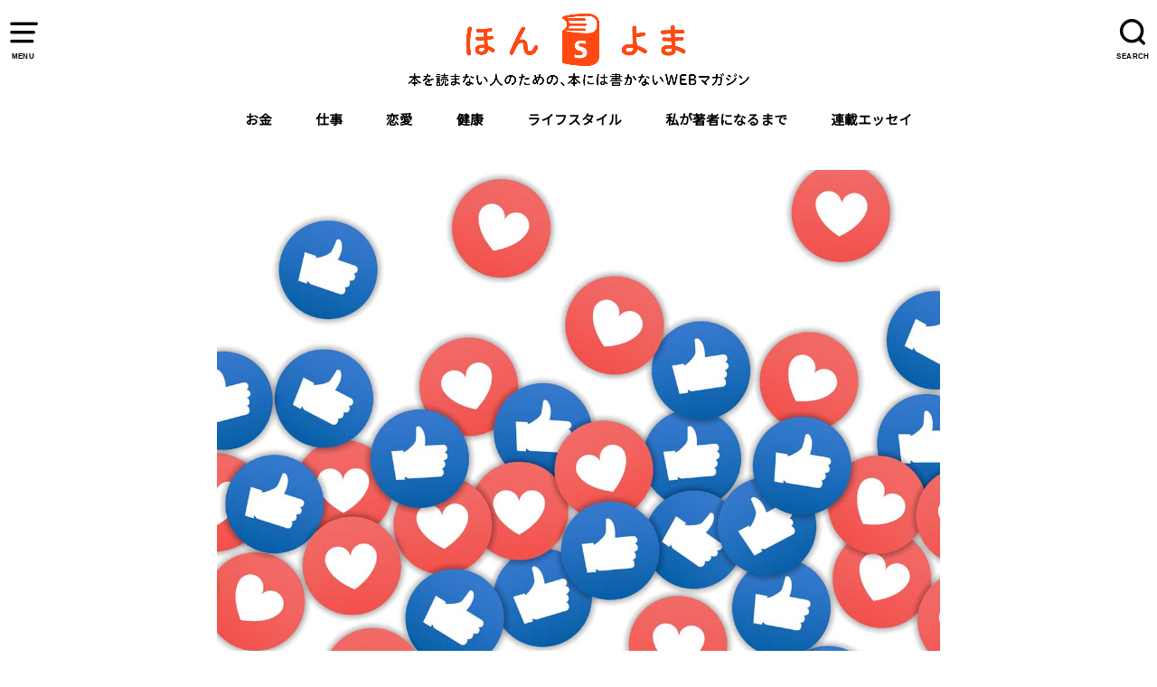

--- FILE ---
content_type: text/html; charset=UTF-8
request_url: https://sanctuarybooks.jp/webmag/20190611-2964.html
body_size: 28669
content:
<!doctype html>
<html dir="ltr" lang="ja" prefix="og: https://ogp.me/ns#" class="no-js">

<head>
<meta charset="utf-8">
<meta http-equiv="X-UA-Compatible" content="IE=edge">
<meta name="HandheldFriendly" content="True">
<meta name="MobileOptimized" content="320">
<meta name="viewport" content="width=device-width, initial-scale=1"/>

<link rel="pingback" href="https://sanctuarybooks.jp/webmag/xmlrpc.php">




<!-- Manifest added by SuperPWA - Progressive Web Apps Plugin For WordPress -->
<link rel="manifest" href="/webmag/superpwa-manifest.json">
<meta name="theme-color" content="#D5E0EB">
<!-- / SuperPWA.com -->
<title>「いいね」が止まらない！SNSでバズるために必要な４要素が楽しく学べるおすすめ本４選 | サンクチュアリ出版 ほんよま</title>

		<!-- All in One SEO 4.9.3 - aioseo.com -->
	<meta name="description" content="SNSをやっていると、一度はバズってみたいと思ったことはありませんか？狙ってバズらせることは容易ではありませんが、４つの要素を満たすことでバズる確率は高めることができます。今回はそんなバズるために必要な４要素を楽しく学べる本をご紹介させていただきます。" />
	<meta name="robots" content="max-image-preview:large" />
	<meta name="author" content="stork"/>
	<link rel="canonical" href="https://sanctuarybooks.jp/webmag/20190611-2964.html" />
	<meta name="generator" content="All in One SEO (AIOSEO) 4.9.3" />
		<meta property="og:locale" content="ja_JP" />
		<meta property="og:site_name" content="サンクチュアリ出版Webマガジン" />
		<meta property="og:type" content="article" />
		<meta property="og:title" content="【サンクチュアリ出版WEBマガジン】「いいね」が止まらない！SNSでバズるために必要な４要素が楽しく学べるおすすめ本４選" />
		<meta property="og:description" content="SNSをやっていると、一度はバズってみたいと思ったことはありませんか？狙ってバズらせることは容易ではありませんが、４つの要素を満たすことでバズる確率は高めることができます。今回はそんなバズるために必要な４要素を楽しく学べる本をご紹介させていただきます。" />
		<meta property="og:url" content="https://sanctuarybooks.jp/webmag/20190611-2964.html" />
		<meta property="fb:app_id" content="218134954890954" />
		<meta property="og:image" content="https://sanctuarybooks.jp/webmag/wp-content/uploads/2019/06/kanekugi_top.jpg" />
		<meta property="og:image:secure_url" content="https://sanctuarybooks.jp/webmag/wp-content/uploads/2019/06/kanekugi_top.jpg" />
		<meta property="og:image:width" content="1260" />
		<meta property="og:image:height" content="1176" />
		<meta property="article:published_time" content="2019-06-11T09:28:57+00:00" />
		<meta property="article:modified_time" content="2023-06-14T09:33:26+00:00" />
		<meta name="twitter:card" content="summary" />
		<meta name="twitter:site" content="@sanctuarybook" />
		<meta name="twitter:title" content="【サンクチュアリ出版WEBマガジン】「いいね」が止まらない！SNSでバズるために必要な４要素が楽しく学べるおすすめ本４選" />
		<meta name="twitter:description" content="SNSをやっていると、一度はバズってみたいと思ったことはありませんか？狙ってバズらせることは容易ではありませんが、４つの要素を満たすことでバズる確率は高めることができます。今回はそんなバズるために必要な４要素を楽しく学べる本をご紹介させていただきます。" />
		<meta name="twitter:creator" content="@sanctuarybook" />
		<meta name="twitter:image" content="https://sanctuarybooks.jp/webmag/wp-content/uploads/2017/04/iconlogo.jpg" />
		<script type="application/ld+json" class="aioseo-schema">
			{"@context":"https:\/\/schema.org","@graph":[{"@type":"Article","@id":"https:\/\/sanctuarybooks.jp\/webmag\/20190611-2964.html#article","name":"\u300c\u3044\u3044\u306d\u300d\u304c\u6b62\u307e\u3089\u306a\u3044\uff01SNS\u3067\u30d0\u30ba\u308b\u305f\u3081\u306b\u5fc5\u8981\u306a\uff14\u8981\u7d20\u304c\u697d\u3057\u304f\u5b66\u3079\u308b\u304a\u3059\u3059\u3081\u672c\uff14\u9078 | \u30b5\u30f3\u30af\u30c1\u30e5\u30a2\u30ea\u51fa\u7248 \u307b\u3093\u3088\u307e","headline":"\u300c\u3044\u3044\u306d\u300d\u304c\u6b62\u307e\u3089\u306a\u3044\uff01SNS\u3067\u30d0\u30ba\u308b\u305f\u3081\u306b\u5fc5\u8981\u306a\uff14\u8981\u7d20\u304c\u697d\u3057\u304f\u5b66\u3079\u308b\u304a\u3059\u3059\u3081\u672c\uff14\u9078","author":{"@id":"https:\/\/sanctuarybooks.jp\/webmag\/author\/stork#author"},"publisher":{"@id":"https:\/\/sanctuarybooks.jp\/webmag\/#organization"},"image":{"@type":"ImageObject","url":"https:\/\/sanctuarybooks.jp\/webmag\/wp-content\/uploads\/2019\/06\/kanekugi_top.jpg","width":1260,"height":1176},"datePublished":"2019-06-11T18:28:57+09:00","dateModified":"2023-06-14T18:33:26+09:00","inLanguage":"ja","mainEntityOfPage":{"@id":"https:\/\/sanctuarybooks.jp\/webmag\/20190611-2964.html#webpage"},"isPartOf":{"@id":"https:\/\/sanctuarybooks.jp\/webmag\/20190611-2964.html#webpage"},"articleSection":"\u4ed5\u4e8b, \u4e09\u5b85\u9999\u5e06, \u6587\u82b8\u30aa\u30bf\u30af\u306e\u79c1\u304c\u6559\u3048\u308b \u30d0\u30ba\u308b\u6587\u7ae0\u6559\u5ba4"},{"@type":"BreadcrumbList","@id":"https:\/\/sanctuarybooks.jp\/webmag\/20190611-2964.html#breadcrumblist","itemListElement":[{"@type":"ListItem","@id":"https:\/\/sanctuarybooks.jp\/webmag#listItem","position":1,"name":"\u30db\u30fc\u30e0","item":"https:\/\/sanctuarybooks.jp\/webmag","nextItem":{"@type":"ListItem","@id":"https:\/\/sanctuarybooks.jp\/webmag\/category\/work#listItem","name":"\u4ed5\u4e8b"}},{"@type":"ListItem","@id":"https:\/\/sanctuarybooks.jp\/webmag\/category\/work#listItem","position":2,"name":"\u4ed5\u4e8b","item":"https:\/\/sanctuarybooks.jp\/webmag\/category\/work","nextItem":{"@type":"ListItem","@id":"https:\/\/sanctuarybooks.jp\/webmag\/20190611-2964.html#listItem","name":"\u300c\u3044\u3044\u306d\u300d\u304c\u6b62\u307e\u3089\u306a\u3044\uff01SNS\u3067\u30d0\u30ba\u308b\u305f\u3081\u306b\u5fc5\u8981\u306a\uff14\u8981\u7d20\u304c\u697d\u3057\u304f\u5b66\u3079\u308b\u304a\u3059\u3059\u3081\u672c\uff14\u9078"},"previousItem":{"@type":"ListItem","@id":"https:\/\/sanctuarybooks.jp\/webmag#listItem","name":"\u30db\u30fc\u30e0"}},{"@type":"ListItem","@id":"https:\/\/sanctuarybooks.jp\/webmag\/20190611-2964.html#listItem","position":3,"name":"\u300c\u3044\u3044\u306d\u300d\u304c\u6b62\u307e\u3089\u306a\u3044\uff01SNS\u3067\u30d0\u30ba\u308b\u305f\u3081\u306b\u5fc5\u8981\u306a\uff14\u8981\u7d20\u304c\u697d\u3057\u304f\u5b66\u3079\u308b\u304a\u3059\u3059\u3081\u672c\uff14\u9078","previousItem":{"@type":"ListItem","@id":"https:\/\/sanctuarybooks.jp\/webmag\/category\/work#listItem","name":"\u4ed5\u4e8b"}}]},{"@type":"Organization","@id":"https:\/\/sanctuarybooks.jp\/webmag\/#organization","name":"\u30b5\u30f3\u30af\u30c1\u30e5\u30a2\u30ea\u51fa\u7248 \u307b\u3093\u3088\u307e","url":"https:\/\/sanctuarybooks.jp\/webmag\/","sameAs":["https:\/\/twitter.com\/sanctuarybook"]},{"@type":"Person","@id":"https:\/\/sanctuarybooks.jp\/webmag\/author\/stork#author","url":"https:\/\/sanctuarybooks.jp\/webmag\/author\/stork","name":"stork","image":{"@type":"ImageObject","@id":"https:\/\/sanctuarybooks.jp\/webmag\/20190611-2964.html#authorImage","url":"https:\/\/secure.gravatar.com\/avatar\/0a00cd3a681aabf74152162dbad463f9370f99b3f7c840cdce385e54fde51b9f?s=96&d=mm&r=g","width":96,"height":96,"caption":"stork"}},{"@type":"WebPage","@id":"https:\/\/sanctuarybooks.jp\/webmag\/20190611-2964.html#webpage","url":"https:\/\/sanctuarybooks.jp\/webmag\/20190611-2964.html","name":"\u300c\u3044\u3044\u306d\u300d\u304c\u6b62\u307e\u3089\u306a\u3044\uff01SNS\u3067\u30d0\u30ba\u308b\u305f\u3081\u306b\u5fc5\u8981\u306a\uff14\u8981\u7d20\u304c\u697d\u3057\u304f\u5b66\u3079\u308b\u304a\u3059\u3059\u3081\u672c\uff14\u9078 | \u30b5\u30f3\u30af\u30c1\u30e5\u30a2\u30ea\u51fa\u7248 \u307b\u3093\u3088\u307e","description":"SNS\u3092\u3084\u3063\u3066\u3044\u308b\u3068\u3001\u4e00\u5ea6\u306f\u30d0\u30ba\u3063\u3066\u307f\u305f\u3044\u3068\u601d\u3063\u305f\u3053\u3068\u306f\u3042\u308a\u307e\u305b\u3093\u304b\uff1f\u72d9\u3063\u3066\u30d0\u30ba\u3089\u305b\u308b\u3053\u3068\u306f\u5bb9\u6613\u3067\u306f\u3042\u308a\u307e\u305b\u3093\u304c\u3001\uff14\u3064\u306e\u8981\u7d20\u3092\u6e80\u305f\u3059\u3053\u3068\u3067\u30d0\u30ba\u308b\u78ba\u7387\u306f\u9ad8\u3081\u308b\u3053\u3068\u304c\u3067\u304d\u307e\u3059\u3002\u4eca\u56de\u306f\u305d\u3093\u306a\u30d0\u30ba\u308b\u305f\u3081\u306b\u5fc5\u8981\u306a\uff14\u8981\u7d20\u3092\u697d\u3057\u304f\u5b66\u3079\u308b\u672c\u3092\u3054\u7d39\u4ecb\u3055\u305b\u3066\u3044\u305f\u3060\u304d\u307e\u3059\u3002","inLanguage":"ja","isPartOf":{"@id":"https:\/\/sanctuarybooks.jp\/webmag\/#website"},"breadcrumb":{"@id":"https:\/\/sanctuarybooks.jp\/webmag\/20190611-2964.html#breadcrumblist"},"author":{"@id":"https:\/\/sanctuarybooks.jp\/webmag\/author\/stork#author"},"creator":{"@id":"https:\/\/sanctuarybooks.jp\/webmag\/author\/stork#author"},"image":{"@type":"ImageObject","url":"https:\/\/sanctuarybooks.jp\/webmag\/wp-content\/uploads\/2019\/06\/kanekugi_top.jpg","@id":"https:\/\/sanctuarybooks.jp\/webmag\/20190611-2964.html\/#mainImage","width":1260,"height":1176},"primaryImageOfPage":{"@id":"https:\/\/sanctuarybooks.jp\/webmag\/20190611-2964.html#mainImage"},"datePublished":"2019-06-11T18:28:57+09:00","dateModified":"2023-06-14T18:33:26+09:00"},{"@type":"WebSite","@id":"https:\/\/sanctuarybooks.jp\/webmag\/#website","url":"https:\/\/sanctuarybooks.jp\/webmag\/","name":"\u30b5\u30f3\u30af\u30c1\u30e5\u30a2\u30ea\u51fa\u7248 \u307b\u3093\u3088\u307e","inLanguage":"ja","publisher":{"@id":"https:\/\/sanctuarybooks.jp\/webmag\/#organization"}}]}
		</script>
		<!-- All in One SEO -->

<link rel='dns-prefetch' href='//webfonts.sakura.ne.jp' />
<link rel='dns-prefetch' href='//ajax.googleapis.com' />
<link rel='dns-prefetch' href='//fonts.googleapis.com' />
<link rel="alternate" type="application/rss+xml" title="サンクチュアリ出版 ほんよま &raquo; フィード" href="https://sanctuarybooks.jp/webmag/feed" />
<link rel="alternate" type="application/rss+xml" title="サンクチュアリ出版 ほんよま &raquo; コメントフィード" href="https://sanctuarybooks.jp/webmag/comments/feed" />
<link rel="alternate" type="application/rss+xml" title="サンクチュアリ出版 ほんよま &raquo; 「いいね」が止まらない！SNSでバズるために必要な４要素が楽しく学べるおすすめ本４選 のコメントのフィード" href="https://sanctuarybooks.jp/webmag/20190611-2964.html/feed" />
<link rel="alternate" title="oEmbed (JSON)" type="application/json+oembed" href="https://sanctuarybooks.jp/webmag/wp-json/oembed/1.0/embed?url=https%3A%2F%2Fsanctuarybooks.jp%2Fwebmag%2F20190611-2964.html" />
<link rel="alternate" title="oEmbed (XML)" type="text/xml+oembed" href="https://sanctuarybooks.jp/webmag/wp-json/oembed/1.0/embed?url=https%3A%2F%2Fsanctuarybooks.jp%2Fwebmag%2F20190611-2964.html&#038;format=xml" />
		<!-- This site uses the Google Analytics by MonsterInsights plugin v9.11.1 - Using Analytics tracking - https://www.monsterinsights.com/ -->
							<script src="//www.googletagmanager.com/gtag/js?id=G-9Q220HVSL7"  data-cfasync="false" data-wpfc-render="false" type="text/javascript" async></script>
			<script data-cfasync="false" data-wpfc-render="false" type="text/javascript">
				var mi_version = '9.11.1';
				var mi_track_user = true;
				var mi_no_track_reason = '';
								var MonsterInsightsDefaultLocations = {"page_location":"https:\/\/sanctuarybooks.jp\/webmag\/20190611-2964.html\/"};
								if ( typeof MonsterInsightsPrivacyGuardFilter === 'function' ) {
					var MonsterInsightsLocations = (typeof MonsterInsightsExcludeQuery === 'object') ? MonsterInsightsPrivacyGuardFilter( MonsterInsightsExcludeQuery ) : MonsterInsightsPrivacyGuardFilter( MonsterInsightsDefaultLocations );
				} else {
					var MonsterInsightsLocations = (typeof MonsterInsightsExcludeQuery === 'object') ? MonsterInsightsExcludeQuery : MonsterInsightsDefaultLocations;
				}

								var disableStrs = [
										'ga-disable-G-9Q220HVSL7',
									];

				/* Function to detect opted out users */
				function __gtagTrackerIsOptedOut() {
					for (var index = 0; index < disableStrs.length; index++) {
						if (document.cookie.indexOf(disableStrs[index] + '=true') > -1) {
							return true;
						}
					}

					return false;
				}

				/* Disable tracking if the opt-out cookie exists. */
				if (__gtagTrackerIsOptedOut()) {
					for (var index = 0; index < disableStrs.length; index++) {
						window[disableStrs[index]] = true;
					}
				}

				/* Opt-out function */
				function __gtagTrackerOptout() {
					for (var index = 0; index < disableStrs.length; index++) {
						document.cookie = disableStrs[index] + '=true; expires=Thu, 31 Dec 2099 23:59:59 UTC; path=/';
						window[disableStrs[index]] = true;
					}
				}

				if ('undefined' === typeof gaOptout) {
					function gaOptout() {
						__gtagTrackerOptout();
					}
				}
								window.dataLayer = window.dataLayer || [];

				window.MonsterInsightsDualTracker = {
					helpers: {},
					trackers: {},
				};
				if (mi_track_user) {
					function __gtagDataLayer() {
						dataLayer.push(arguments);
					}

					function __gtagTracker(type, name, parameters) {
						if (!parameters) {
							parameters = {};
						}

						if (parameters.send_to) {
							__gtagDataLayer.apply(null, arguments);
							return;
						}

						if (type === 'event') {
														parameters.send_to = monsterinsights_frontend.v4_id;
							var hookName = name;
							if (typeof parameters['event_category'] !== 'undefined') {
								hookName = parameters['event_category'] + ':' + name;
							}

							if (typeof MonsterInsightsDualTracker.trackers[hookName] !== 'undefined') {
								MonsterInsightsDualTracker.trackers[hookName](parameters);
							} else {
								__gtagDataLayer('event', name, parameters);
							}
							
						} else {
							__gtagDataLayer.apply(null, arguments);
						}
					}

					__gtagTracker('js', new Date());
					__gtagTracker('set', {
						'developer_id.dZGIzZG': true,
											});
					if ( MonsterInsightsLocations.page_location ) {
						__gtagTracker('set', MonsterInsightsLocations);
					}
										__gtagTracker('config', 'G-9Q220HVSL7', {"forceSSL":"true"} );
										window.gtag = __gtagTracker;										(function () {
						/* https://developers.google.com/analytics/devguides/collection/analyticsjs/ */
						/* ga and __gaTracker compatibility shim. */
						var noopfn = function () {
							return null;
						};
						var newtracker = function () {
							return new Tracker();
						};
						var Tracker = function () {
							return null;
						};
						var p = Tracker.prototype;
						p.get = noopfn;
						p.set = noopfn;
						p.send = function () {
							var args = Array.prototype.slice.call(arguments);
							args.unshift('send');
							__gaTracker.apply(null, args);
						};
						var __gaTracker = function () {
							var len = arguments.length;
							if (len === 0) {
								return;
							}
							var f = arguments[len - 1];
							if (typeof f !== 'object' || f === null || typeof f.hitCallback !== 'function') {
								if ('send' === arguments[0]) {
									var hitConverted, hitObject = false, action;
									if ('event' === arguments[1]) {
										if ('undefined' !== typeof arguments[3]) {
											hitObject = {
												'eventAction': arguments[3],
												'eventCategory': arguments[2],
												'eventLabel': arguments[4],
												'value': arguments[5] ? arguments[5] : 1,
											}
										}
									}
									if ('pageview' === arguments[1]) {
										if ('undefined' !== typeof arguments[2]) {
											hitObject = {
												'eventAction': 'page_view',
												'page_path': arguments[2],
											}
										}
									}
									if (typeof arguments[2] === 'object') {
										hitObject = arguments[2];
									}
									if (typeof arguments[5] === 'object') {
										Object.assign(hitObject, arguments[5]);
									}
									if ('undefined' !== typeof arguments[1].hitType) {
										hitObject = arguments[1];
										if ('pageview' === hitObject.hitType) {
											hitObject.eventAction = 'page_view';
										}
									}
									if (hitObject) {
										action = 'timing' === arguments[1].hitType ? 'timing_complete' : hitObject.eventAction;
										hitConverted = mapArgs(hitObject);
										__gtagTracker('event', action, hitConverted);
									}
								}
								return;
							}

							function mapArgs(args) {
								var arg, hit = {};
								var gaMap = {
									'eventCategory': 'event_category',
									'eventAction': 'event_action',
									'eventLabel': 'event_label',
									'eventValue': 'event_value',
									'nonInteraction': 'non_interaction',
									'timingCategory': 'event_category',
									'timingVar': 'name',
									'timingValue': 'value',
									'timingLabel': 'event_label',
									'page': 'page_path',
									'location': 'page_location',
									'title': 'page_title',
									'referrer' : 'page_referrer',
								};
								for (arg in args) {
																		if (!(!args.hasOwnProperty(arg) || !gaMap.hasOwnProperty(arg))) {
										hit[gaMap[arg]] = args[arg];
									} else {
										hit[arg] = args[arg];
									}
								}
								return hit;
							}

							try {
								f.hitCallback();
							} catch (ex) {
							}
						};
						__gaTracker.create = newtracker;
						__gaTracker.getByName = newtracker;
						__gaTracker.getAll = function () {
							return [];
						};
						__gaTracker.remove = noopfn;
						__gaTracker.loaded = true;
						window['__gaTracker'] = __gaTracker;
					})();
									} else {
										console.log("");
					(function () {
						function __gtagTracker() {
							return null;
						}

						window['__gtagTracker'] = __gtagTracker;
						window['gtag'] = __gtagTracker;
					})();
									}
			</script>
							<!-- / Google Analytics by MonsterInsights -->
		<style id='wp-img-auto-sizes-contain-inline-css' type='text/css'>
img:is([sizes=auto i],[sizes^="auto," i]){contain-intrinsic-size:3000px 1500px}
/*# sourceURL=wp-img-auto-sizes-contain-inline-css */
</style>
<style id='wp-emoji-styles-inline-css' type='text/css'>

	img.wp-smiley, img.emoji {
		display: inline !important;
		border: none !important;
		box-shadow: none !important;
		height: 1em !important;
		width: 1em !important;
		margin: 0 0.07em !important;
		vertical-align: -0.1em !important;
		background: none !important;
		padding: 0 !important;
	}
/*# sourceURL=wp-emoji-styles-inline-css */
</style>
<style id='wp-block-library-inline-css' type='text/css'>
:root{--wp-block-synced-color:#7a00df;--wp-block-synced-color--rgb:122,0,223;--wp-bound-block-color:var(--wp-block-synced-color);--wp-editor-canvas-background:#ddd;--wp-admin-theme-color:#007cba;--wp-admin-theme-color--rgb:0,124,186;--wp-admin-theme-color-darker-10:#006ba1;--wp-admin-theme-color-darker-10--rgb:0,107,160.5;--wp-admin-theme-color-darker-20:#005a87;--wp-admin-theme-color-darker-20--rgb:0,90,135;--wp-admin-border-width-focus:2px}@media (min-resolution:192dpi){:root{--wp-admin-border-width-focus:1.5px}}.wp-element-button{cursor:pointer}:root .has-very-light-gray-background-color{background-color:#eee}:root .has-very-dark-gray-background-color{background-color:#313131}:root .has-very-light-gray-color{color:#eee}:root .has-very-dark-gray-color{color:#313131}:root .has-vivid-green-cyan-to-vivid-cyan-blue-gradient-background{background:linear-gradient(135deg,#00d084,#0693e3)}:root .has-purple-crush-gradient-background{background:linear-gradient(135deg,#34e2e4,#4721fb 50%,#ab1dfe)}:root .has-hazy-dawn-gradient-background{background:linear-gradient(135deg,#faaca8,#dad0ec)}:root .has-subdued-olive-gradient-background{background:linear-gradient(135deg,#fafae1,#67a671)}:root .has-atomic-cream-gradient-background{background:linear-gradient(135deg,#fdd79a,#004a59)}:root .has-nightshade-gradient-background{background:linear-gradient(135deg,#330968,#31cdcf)}:root .has-midnight-gradient-background{background:linear-gradient(135deg,#020381,#2874fc)}:root{--wp--preset--font-size--normal:16px;--wp--preset--font-size--huge:42px}.has-regular-font-size{font-size:1em}.has-larger-font-size{font-size:2.625em}.has-normal-font-size{font-size:var(--wp--preset--font-size--normal)}.has-huge-font-size{font-size:var(--wp--preset--font-size--huge)}.has-text-align-center{text-align:center}.has-text-align-left{text-align:left}.has-text-align-right{text-align:right}.has-fit-text{white-space:nowrap!important}#end-resizable-editor-section{display:none}.aligncenter{clear:both}.items-justified-left{justify-content:flex-start}.items-justified-center{justify-content:center}.items-justified-right{justify-content:flex-end}.items-justified-space-between{justify-content:space-between}.screen-reader-text{border:0;clip-path:inset(50%);height:1px;margin:-1px;overflow:hidden;padding:0;position:absolute;width:1px;word-wrap:normal!important}.screen-reader-text:focus{background-color:#ddd;clip-path:none;color:#444;display:block;font-size:1em;height:auto;left:5px;line-height:normal;padding:15px 23px 14px;text-decoration:none;top:5px;width:auto;z-index:100000}html :where(.has-border-color){border-style:solid}html :where([style*=border-top-color]){border-top-style:solid}html :where([style*=border-right-color]){border-right-style:solid}html :where([style*=border-bottom-color]){border-bottom-style:solid}html :where([style*=border-left-color]){border-left-style:solid}html :where([style*=border-width]){border-style:solid}html :where([style*=border-top-width]){border-top-style:solid}html :where([style*=border-right-width]){border-right-style:solid}html :where([style*=border-bottom-width]){border-bottom-style:solid}html :where([style*=border-left-width]){border-left-style:solid}html :where(img[class*=wp-image-]){height:auto;max-width:100%}:where(figure){margin:0 0 1em}html :where(.is-position-sticky){--wp-admin--admin-bar--position-offset:var(--wp-admin--admin-bar--height,0px)}@media screen and (max-width:600px){html :where(.is-position-sticky){--wp-admin--admin-bar--position-offset:0px}}

/*# sourceURL=wp-block-library-inline-css */
</style><style id='global-styles-inline-css' type='text/css'>
:root{--wp--preset--aspect-ratio--square: 1;--wp--preset--aspect-ratio--4-3: 4/3;--wp--preset--aspect-ratio--3-4: 3/4;--wp--preset--aspect-ratio--3-2: 3/2;--wp--preset--aspect-ratio--2-3: 2/3;--wp--preset--aspect-ratio--16-9: 16/9;--wp--preset--aspect-ratio--9-16: 9/16;--wp--preset--color--black: #000000;--wp--preset--color--cyan-bluish-gray: #abb8c3;--wp--preset--color--white: #ffffff;--wp--preset--color--pale-pink: #f78da7;--wp--preset--color--vivid-red: #cf2e2e;--wp--preset--color--luminous-vivid-orange: #ff6900;--wp--preset--color--luminous-vivid-amber: #fcb900;--wp--preset--color--light-green-cyan: #7bdcb5;--wp--preset--color--vivid-green-cyan: #00d084;--wp--preset--color--pale-cyan-blue: #8ed1fc;--wp--preset--color--vivid-cyan-blue: #0693e3;--wp--preset--color--vivid-purple: #9b51e0;--wp--preset--gradient--vivid-cyan-blue-to-vivid-purple: linear-gradient(135deg,rgb(6,147,227) 0%,rgb(155,81,224) 100%);--wp--preset--gradient--light-green-cyan-to-vivid-green-cyan: linear-gradient(135deg,rgb(122,220,180) 0%,rgb(0,208,130) 100%);--wp--preset--gradient--luminous-vivid-amber-to-luminous-vivid-orange: linear-gradient(135deg,rgb(252,185,0) 0%,rgb(255,105,0) 100%);--wp--preset--gradient--luminous-vivid-orange-to-vivid-red: linear-gradient(135deg,rgb(255,105,0) 0%,rgb(207,46,46) 100%);--wp--preset--gradient--very-light-gray-to-cyan-bluish-gray: linear-gradient(135deg,rgb(238,238,238) 0%,rgb(169,184,195) 100%);--wp--preset--gradient--cool-to-warm-spectrum: linear-gradient(135deg,rgb(74,234,220) 0%,rgb(151,120,209) 20%,rgb(207,42,186) 40%,rgb(238,44,130) 60%,rgb(251,105,98) 80%,rgb(254,248,76) 100%);--wp--preset--gradient--blush-light-purple: linear-gradient(135deg,rgb(255,206,236) 0%,rgb(152,150,240) 100%);--wp--preset--gradient--blush-bordeaux: linear-gradient(135deg,rgb(254,205,165) 0%,rgb(254,45,45) 50%,rgb(107,0,62) 100%);--wp--preset--gradient--luminous-dusk: linear-gradient(135deg,rgb(255,203,112) 0%,rgb(199,81,192) 50%,rgb(65,88,208) 100%);--wp--preset--gradient--pale-ocean: linear-gradient(135deg,rgb(255,245,203) 0%,rgb(182,227,212) 50%,rgb(51,167,181) 100%);--wp--preset--gradient--electric-grass: linear-gradient(135deg,rgb(202,248,128) 0%,rgb(113,206,126) 100%);--wp--preset--gradient--midnight: linear-gradient(135deg,rgb(2,3,129) 0%,rgb(40,116,252) 100%);--wp--preset--font-size--small: 13px;--wp--preset--font-size--medium: 20px;--wp--preset--font-size--large: 36px;--wp--preset--font-size--x-large: 42px;--wp--preset--spacing--20: 0.44rem;--wp--preset--spacing--30: 0.67rem;--wp--preset--spacing--40: 1rem;--wp--preset--spacing--50: 1.5rem;--wp--preset--spacing--60: 2.25rem;--wp--preset--spacing--70: 3.38rem;--wp--preset--spacing--80: 5.06rem;--wp--preset--shadow--natural: 6px 6px 9px rgba(0, 0, 0, 0.2);--wp--preset--shadow--deep: 12px 12px 50px rgba(0, 0, 0, 0.4);--wp--preset--shadow--sharp: 6px 6px 0px rgba(0, 0, 0, 0.2);--wp--preset--shadow--outlined: 6px 6px 0px -3px rgb(255, 255, 255), 6px 6px rgb(0, 0, 0);--wp--preset--shadow--crisp: 6px 6px 0px rgb(0, 0, 0);}:where(.is-layout-flex){gap: 0.5em;}:where(.is-layout-grid){gap: 0.5em;}body .is-layout-flex{display: flex;}.is-layout-flex{flex-wrap: wrap;align-items: center;}.is-layout-flex > :is(*, div){margin: 0;}body .is-layout-grid{display: grid;}.is-layout-grid > :is(*, div){margin: 0;}:where(.wp-block-columns.is-layout-flex){gap: 2em;}:where(.wp-block-columns.is-layout-grid){gap: 2em;}:where(.wp-block-post-template.is-layout-flex){gap: 1.25em;}:where(.wp-block-post-template.is-layout-grid){gap: 1.25em;}.has-black-color{color: var(--wp--preset--color--black) !important;}.has-cyan-bluish-gray-color{color: var(--wp--preset--color--cyan-bluish-gray) !important;}.has-white-color{color: var(--wp--preset--color--white) !important;}.has-pale-pink-color{color: var(--wp--preset--color--pale-pink) !important;}.has-vivid-red-color{color: var(--wp--preset--color--vivid-red) !important;}.has-luminous-vivid-orange-color{color: var(--wp--preset--color--luminous-vivid-orange) !important;}.has-luminous-vivid-amber-color{color: var(--wp--preset--color--luminous-vivid-amber) !important;}.has-light-green-cyan-color{color: var(--wp--preset--color--light-green-cyan) !important;}.has-vivid-green-cyan-color{color: var(--wp--preset--color--vivid-green-cyan) !important;}.has-pale-cyan-blue-color{color: var(--wp--preset--color--pale-cyan-blue) !important;}.has-vivid-cyan-blue-color{color: var(--wp--preset--color--vivid-cyan-blue) !important;}.has-vivid-purple-color{color: var(--wp--preset--color--vivid-purple) !important;}.has-black-background-color{background-color: var(--wp--preset--color--black) !important;}.has-cyan-bluish-gray-background-color{background-color: var(--wp--preset--color--cyan-bluish-gray) !important;}.has-white-background-color{background-color: var(--wp--preset--color--white) !important;}.has-pale-pink-background-color{background-color: var(--wp--preset--color--pale-pink) !important;}.has-vivid-red-background-color{background-color: var(--wp--preset--color--vivid-red) !important;}.has-luminous-vivid-orange-background-color{background-color: var(--wp--preset--color--luminous-vivid-orange) !important;}.has-luminous-vivid-amber-background-color{background-color: var(--wp--preset--color--luminous-vivid-amber) !important;}.has-light-green-cyan-background-color{background-color: var(--wp--preset--color--light-green-cyan) !important;}.has-vivid-green-cyan-background-color{background-color: var(--wp--preset--color--vivid-green-cyan) !important;}.has-pale-cyan-blue-background-color{background-color: var(--wp--preset--color--pale-cyan-blue) !important;}.has-vivid-cyan-blue-background-color{background-color: var(--wp--preset--color--vivid-cyan-blue) !important;}.has-vivid-purple-background-color{background-color: var(--wp--preset--color--vivid-purple) !important;}.has-black-border-color{border-color: var(--wp--preset--color--black) !important;}.has-cyan-bluish-gray-border-color{border-color: var(--wp--preset--color--cyan-bluish-gray) !important;}.has-white-border-color{border-color: var(--wp--preset--color--white) !important;}.has-pale-pink-border-color{border-color: var(--wp--preset--color--pale-pink) !important;}.has-vivid-red-border-color{border-color: var(--wp--preset--color--vivid-red) !important;}.has-luminous-vivid-orange-border-color{border-color: var(--wp--preset--color--luminous-vivid-orange) !important;}.has-luminous-vivid-amber-border-color{border-color: var(--wp--preset--color--luminous-vivid-amber) !important;}.has-light-green-cyan-border-color{border-color: var(--wp--preset--color--light-green-cyan) !important;}.has-vivid-green-cyan-border-color{border-color: var(--wp--preset--color--vivid-green-cyan) !important;}.has-pale-cyan-blue-border-color{border-color: var(--wp--preset--color--pale-cyan-blue) !important;}.has-vivid-cyan-blue-border-color{border-color: var(--wp--preset--color--vivid-cyan-blue) !important;}.has-vivid-purple-border-color{border-color: var(--wp--preset--color--vivid-purple) !important;}.has-vivid-cyan-blue-to-vivid-purple-gradient-background{background: var(--wp--preset--gradient--vivid-cyan-blue-to-vivid-purple) !important;}.has-light-green-cyan-to-vivid-green-cyan-gradient-background{background: var(--wp--preset--gradient--light-green-cyan-to-vivid-green-cyan) !important;}.has-luminous-vivid-amber-to-luminous-vivid-orange-gradient-background{background: var(--wp--preset--gradient--luminous-vivid-amber-to-luminous-vivid-orange) !important;}.has-luminous-vivid-orange-to-vivid-red-gradient-background{background: var(--wp--preset--gradient--luminous-vivid-orange-to-vivid-red) !important;}.has-very-light-gray-to-cyan-bluish-gray-gradient-background{background: var(--wp--preset--gradient--very-light-gray-to-cyan-bluish-gray) !important;}.has-cool-to-warm-spectrum-gradient-background{background: var(--wp--preset--gradient--cool-to-warm-spectrum) !important;}.has-blush-light-purple-gradient-background{background: var(--wp--preset--gradient--blush-light-purple) !important;}.has-blush-bordeaux-gradient-background{background: var(--wp--preset--gradient--blush-bordeaux) !important;}.has-luminous-dusk-gradient-background{background: var(--wp--preset--gradient--luminous-dusk) !important;}.has-pale-ocean-gradient-background{background: var(--wp--preset--gradient--pale-ocean) !important;}.has-electric-grass-gradient-background{background: var(--wp--preset--gradient--electric-grass) !important;}.has-midnight-gradient-background{background: var(--wp--preset--gradient--midnight) !important;}.has-small-font-size{font-size: var(--wp--preset--font-size--small) !important;}.has-medium-font-size{font-size: var(--wp--preset--font-size--medium) !important;}.has-large-font-size{font-size: var(--wp--preset--font-size--large) !important;}.has-x-large-font-size{font-size: var(--wp--preset--font-size--x-large) !important;}
/*# sourceURL=global-styles-inline-css */
</style>

<style id='classic-theme-styles-inline-css' type='text/css'>
/*! This file is auto-generated */
.wp-block-button__link{color:#fff;background-color:#32373c;border-radius:9999px;box-shadow:none;text-decoration:none;padding:calc(.667em + 2px) calc(1.333em + 2px);font-size:1.125em}.wp-block-file__button{background:#32373c;color:#fff;text-decoration:none}
/*# sourceURL=/wp-includes/css/classic-themes.min.css */
</style>
<link rel='stylesheet' id='pz-linkcard-css' href='//sanctuarybooks.jp/webmag/wp-content/uploads/pz-linkcard/style.css?ver=2.4.7.134' type='text/css' media='all' />
<link rel='stylesheet' id='ez-toc-css' href='https://sanctuarybooks.jp/webmag/wp-content/plugins/easy-table-of-contents/assets/css/screen.min.css?ver=2.0.80' type='text/css' media='all' />
<style id='ez-toc-inline-css' type='text/css'>
div#ez-toc-container .ez-toc-title {font-size: 120%;}div#ez-toc-container .ez-toc-title {font-weight: 500;}div#ez-toc-container ul li , div#ez-toc-container ul li a {font-size: 95%;}div#ez-toc-container ul li , div#ez-toc-container ul li a {font-weight: 500;}div#ez-toc-container nav ul ul li {font-size: 90%;}div#ez-toc-container {width: 100%;}.ez-toc-box-title {font-weight: bold; margin-bottom: 10px; text-align: center; text-transform: uppercase; letter-spacing: 1px; color: #666; padding-bottom: 5px;position:absolute;top:-4%;left:5%;background-color: inherit;transition: top 0.3s ease;}.ez-toc-box-title.toc-closed {top:-25%;}
.ez-toc-container-direction {direction: ltr;}.ez-toc-counter ul {direction: ltr;counter-reset: item ;}.ez-toc-counter nav ul li a::before {content: counter(item, numeric) '. ';margin-right: .2em; counter-increment: item;flex-grow: 0;flex-shrink: 0;float: left; }.ez-toc-widget-direction {direction: ltr;}.ez-toc-widget-container ul {direction: ltr;counter-reset: item ;}.ez-toc-widget-container nav ul li a::before {content: counter(item, numeric) '. ';margin-right: .2em; counter-increment: item;flex-grow: 0;flex-shrink: 0;float: left; }
/*# sourceURL=ez-toc-inline-css */
</style>
<link rel='stylesheet' id='parent-style-css' href='https://sanctuarybooks.jp/webmag/wp-content/themes/yswallow/style.css?20250620a' type='text/css' media='all' />
<link rel='stylesheet' id='child-style-css' href='https://sanctuarybooks.jp/webmag/wp-content/themes/yswallow_child/style.css?20250620a' type='text/css' media='all' />
<link rel='stylesheet' id='style-css' href='https://sanctuarybooks.jp/webmag/wp-content/themes/yswallow/style.css?ver=1.2.3' type='text/css' media='all' />
<link rel='stylesheet' id='gf_Notojp-css' href='https://fonts.googleapis.com/css?family=Noto+Sans+JP&#038;display=swap' type='text/css' media='all' />
<link rel='stylesheet' id='fontawesome-css' href='https://sanctuarybooks.jp/webmag/wp-content/themes/yswallow/library/css/font-awesome.min.css' type='text/css' media='all' />
<link rel='stylesheet' id='animate-css' href='https://sanctuarybooks.jp/webmag/wp-content/themes/yswallow/library/css/animate.min.css' type='text/css' media='all' />
<link rel='stylesheet' id='remodal-css' href='https://sanctuarybooks.jp/webmag/wp-content/themes/yswallow/library/css/remodal.css' type='text/css' media='all' />
<style id='quads-styles-inline-css' type='text/css'>

    .quads-location ins.adsbygoogle {
        background: transparent !important;
    }.quads-location .quads_rotator_img{ opacity:1 !important;}
    .quads.quads_ad_container { display: grid; grid-template-columns: auto; grid-gap: 10px; padding: 10px; }
    .grid_image{animation: fadeIn 0.5s;-webkit-animation: fadeIn 0.5s;-moz-animation: fadeIn 0.5s;
        -o-animation: fadeIn 0.5s;-ms-animation: fadeIn 0.5s;}
    .quads-ad-label { font-size: 12px; text-align: center; color: #333;}
    .quads_click_impression { display: none;} .quads-location, .quads-ads-space{max-width:100%;} @media only screen and (max-width: 480px) { .quads-ads-space, .penci-builder-element .quads-ads-space{max-width:340px;}}
/*# sourceURL=quads-styles-inline-css */
</style>
<script type="text/javascript" src="https://ajax.googleapis.com/ajax/libs/jquery/1.12.4/jquery.min.js?ver=1.12.4" id="jquery-js"></script>
<script type="text/javascript" src="//webfonts.sakura.ne.jp/js/sakurav3.js?fadein=0&amp;ver=3.1.4" id="typesquare_std-js"></script>
<script type="text/javascript" src="https://sanctuarybooks.jp/webmag/wp-content/plugins/google-analytics-for-wordpress/assets/js/frontend-gtag.min.js?ver=9.11.1" id="monsterinsights-frontend-script-js" async="async" data-wp-strategy="async"></script>
<script data-cfasync="false" data-wpfc-render="false" type="text/javascript" id='monsterinsights-frontend-script-js-extra'>/* <![CDATA[ */
var monsterinsights_frontend = {"js_events_tracking":"true","download_extensions":"doc,pdf,ppt,zip,xls,docx,pptx,xlsx","inbound_paths":"[]","home_url":"https:\/\/sanctuarybooks.jp\/webmag","hash_tracking":"false","v4_id":"G-9Q220HVSL7"};/* ]]> */
</script>
<link rel="https://api.w.org/" href="https://sanctuarybooks.jp/webmag/wp-json/" /><link rel="alternate" title="JSON" type="application/json" href="https://sanctuarybooks.jp/webmag/wp-json/wp/v2/posts/2964" /><link rel="EditURI" type="application/rsd+xml" title="RSD" href="https://sanctuarybooks.jp/webmag/xmlrpc.php?rsd" />
<meta name="generator" content="WordPress 6.9" />
<link rel='shortlink' href='https://sanctuarybooks.jp/webmag/?p=2964' />
<!-- HFCM by 99 Robots - Snippet # 1: LINE Tag Base Code -->
<!-- LINE Tag Base Code -->
<!-- Do Not Modify -->
<script>
(function(g,d,o){
  g._ltq=g._ltq||[];g._lt=g._lt||function(){g._ltq.push(arguments)};
  var h=location.protocol==='https:'?'https://d.line-scdn.net':'http://d.line-cdn.net';
  var s=d.createElement('script');s.async=1;
  s.src=o||h+'/n/line_tag/public/release/v1/lt.js';
  var t=d.getElementsByTagName('script')[0];t.parentNode.insertBefore(s,t);
    })(window, document);
_lt('init', {
  customerType: 'lap',
  tagId: '8bb69611-869f-4d99-a525-ad19d7d0ec70'
});
_lt('send', 'pv', ['8bb69611-869f-4d99-a525-ad19d7d0ec70']);
</script>
<noscript>
  <img height="1" width="1" style="display:none"
       src="https://tr.line.me/tag.gif?c_t=lap&t_id=8bb69611-869f-4d99-a525-ad19d7d0ec70&e=pv&noscript=1" />
</noscript>
<!-- End LINE Tag Base Code -->
<!-- /end HFCM by 99 Robots -->
<script>document.cookie = 'quads_browser_width='+screen.width;</script><!-- Global site tag (gtag.js) - Google Analytics -->
<script async src="https://www.googletagmanager.com/gtag/js?id=UA-10801865-2"></script>
<script>
  window.dataLayer = window.dataLayer || [];
  function gtag(){dataLayer.push(arguments);}
  gtag('js', new Date());

  gtag('config', 'UA-10801865-2');
  gtag('config', 'AW-921856596');
</script><style type="text/css">
body, #breadcrumb li a::after{ color: #3E3E3E;}
a, #breadcrumb li a i, .authorbox .author_sns li a::before,.widget li a:after{ color: #f84810;}
a:hover{ color: #f79a7e;}
.article-footer .post-categories li a,.article-footer .tags a{ background: #f84810; border-color:#f84810;}
.article-footer .tags a{ color:#f84810; background: none;}
.article-footer .post-categories li a:hover,.article-footer .tags a:hover{ background:#f79a7e;  border-color:#f79a7e;}
input[type="text"],input[type="password"],input[type="datetime"],input[type="datetime-local"],input[type="date"],input[type="month"],input[type="time"],input[type="week"],input[type="number"],input[type="email"],input[type="url"],input[type="search"],input[type="tel"],input[type="color"],select,textarea,.field { background-color: #ffffff;}
#header{ color: #000000; background: #ffffff;}
#logo a{ color: #ecf6ff;}
@media only screen and (min-width: 768px) {
	#g_nav .nav > li::after{ background: #ecf6ff;}
	#g_nav .nav li ul.sub-menu, #g_nav .nav li ul.children{ background: #2e3a44;color: #ffffff;}
	.archives-list .post-list a .eyecatch::after{ background: #f84810;}
}

.slick-prev:before, .slick-next:before, .accordionBtn, #submit, button, html input[type="button"], input[type="reset"], input[type="submit"], .pagination a:hover, .pagination a:focus,.page-links a:hover, .page-links a:focus { background-color: #f84810;}
.accordionBtn.active, #submit:hover, #submit:focus{ background-color: #f79a7e;}
.entry-content h2, .homeadd_wrap .widgettitle, .widgettitle, .eyecatch .cat-name, ul.wpp-list li a:before, .cat_postlist .catttl span::before, .cat_postlist .catttl span::after, .accordion::before{ background: #d35d5e; color: #ffffff;}
.entry-content h3,.entry-content h4{ border-color: #d35d5e;}
.h_balloon .entry-content h2:after{ border-top-color: #d35d5e;}
.entry-content ol li:before{ background: #d35d5e; border-color: #d35d5e;  color: #ffffff;}
.entry-content ol li ol li:before{ color: #d35d5e;}
.entry-content ul li:before{ color: #d35d5e;}
.entry-content blockquote::before,.entry-content blockquote::after{color: #d35d5e;}

.btn-wrap a{background: #f84810;border: 1px solid #f84810;}
.btn-wrap a:hover,.widget .btn-wrap:not(.simple) a:hover{color: #f84810;border-color: #f84810;}
.btn-wrap.simple a, .pagination a, .pagination span,.page-links a{border-color: #f84810; color: #f84810;}
.btn-wrap.simple a:hover, .pagination .current,.pagination .current:hover,.page-links ul > li > span{background-color: #f84810;}

#footer-top::before{background-color: #d35d5e;}
#footer,.cta-inner{background-color: #2e3a44; color: #ffffff;}

</style>
      <meta name="onesignal" content="wordpress-plugin"/>
            <script>

      window.OneSignalDeferred = window.OneSignalDeferred || [];

      OneSignalDeferred.push(function(OneSignal) {
        var oneSignal_options = {};
        window._oneSignalInitOptions = oneSignal_options;

        oneSignal_options['serviceWorkerParam'] = { scope: '/webmag/wp-content/plugins/onesignal-free-web-push-notifications/sdk_files/push/onesignal/' };
oneSignal_options['serviceWorkerPath'] = 'OneSignalSDKWorker.js';

        OneSignal.Notifications.setDefaultUrl("https://sanctuarybooks.jp/webmag");

        oneSignal_options['wordpress'] = true;
oneSignal_options['appId'] = '2742c9e6-68c7-4c6d-90a2-35537611bb61';
oneSignal_options['allowLocalhostAsSecureOrigin'] = true;
oneSignal_options['welcomeNotification'] = { };
oneSignal_options['welcomeNotification']['title'] = "サンクチュアリ出版 ほんよま";
oneSignal_options['welcomeNotification']['message'] = "新着記事通知の登録ありがとうございます";
oneSignal_options['path'] = "https://sanctuarybooks.jp/webmag/wp-content/plugins/onesignal-free-web-push-notifications/sdk_files/";
oneSignal_options['safari_web_id'] = "web.onesignal.auto.1c37df9c-8758-44e1-8c70-ca60be31b10e";
oneSignal_options['promptOptions'] = { };
oneSignal_options['notifyButton'] = { };
oneSignal_options['notifyButton']['enable'] = true;
oneSignal_options['notifyButton']['position'] = 'bottom-right';
oneSignal_options['notifyButton']['theme'] = 'default';
oneSignal_options['notifyButton']['size'] = 'medium';
oneSignal_options['notifyButton']['showCredit'] = true;
oneSignal_options['notifyButton']['text'] = {};
oneSignal_options['notifyButton']['text']['tip.state.unsubscribed'] = '新着記事が投稿されたら通知します';
oneSignal_options['notifyButton']['text']['tip.state.subscribed'] = '通知を停止します';
oneSignal_options['notifyButton']['text']['tip.state.blocked'] = '通知がブロックされています';
oneSignal_options['notifyButton']['text']['message.action.subscribed'] = '通知の登録ありがとうございます';
oneSignal_options['notifyButton']['text']['message.action.resubscribed'] = '通知が登録されました';
oneSignal_options['notifyButton']['text']['message.action.unsubscribed'] = '通知登録は解除されました';
oneSignal_options['notifyButton']['text']['dialog.main.title'] = 'サンクチュアリ出版 ほんよま';
oneSignal_options['notifyButton']['text']['dialog.main.button.subscribe'] = '新着記事を通知';
oneSignal_options['notifyButton']['text']['dialog.main.button.unsubscribe'] = '新着記事通知の解除';
oneSignal_options['notifyButton']['text']['dialog.blocked.title'] = 'サンクチュアリ出版 ほんよま';
oneSignal_options['notifyButton']['text']['dialog.blocked.message'] = 'ほんよまの購読をよろしくお願いします';
              OneSignal.init(window._oneSignalInitOptions);
                    });

      function documentInitOneSignal() {
        var oneSignal_elements = document.getElementsByClassName("OneSignal-prompt");

        var oneSignalLinkClickHandler = function(event) { OneSignal.Notifications.requestPermission(); event.preventDefault(); };        for(var i = 0; i < oneSignal_elements.length; i++)
          oneSignal_elements[i].addEventListener('click', oneSignalLinkClickHandler, false);
      }

      if (document.readyState === 'complete') {
           documentInitOneSignal();
      }
      else {
           window.addEventListener("load", function(event){
               documentInitOneSignal();
          });
      }
    </script>
<style type="text/css">
.no-js .native-lazyload-js-fallback {
	display: none;
}
</style>
		<link rel="icon" href="https://sanctuarybooks.jp/webmag/wp-content/uploads/2020/07/cropped-honyomalogo-1-32x32.png" sizes="32x32" />
<link rel="icon" href="https://sanctuarybooks.jp/webmag/wp-content/uploads/2020/07/cropped-honyomalogo-1-192x192.png" sizes="192x192" />
<link rel="apple-touch-icon" href="https://sanctuarybooks.jp/webmag/wp-content/uploads/2020/07/cropped-honyomalogo-1-180x180.png" />
<meta name="msapplication-TileImage" content="https://sanctuarybooks.jp/webmag/wp-content/uploads/2020/07/cropped-honyomalogo-1-270x270.png" />
		<style type="text/css" id="wp-custom-css">
			.slick-prev {
	left: -45px;
}
.slick-next {
	right: -45px;
}

.wp-caption-text{
	text-align:center !important;
}
.comment-reply-link {
display:none !important;
}
.commentlist {
padding: 0.5em 1em !important;
}

#comments-title {
	padding: 0.75em !important;
}
.comment-respond {
padding: 1.5em 1em !important;
}
.speakername{font-size:70%;}

.h2.entry-title {
		color:#000 !important;
    margin: 0px;
    padding: 0px !important
}

.entry-content h2 {
	background: none !important;
	color: #F84810 !important;
	box-shadow: none !important;
	margin: 0em 0 0 0 !important;
	padding: 0 !important;
	font-size:1.5em !important;
}

.hentry .entry-content h2 {
	margin: 3em 0 0.5em 0 !important;
}



.entry-content h3 {
    font-size: 1.5em !important;
    font-weight: bold !important;
    margin: 0.67em 0 0 0 !important;
    color: #000 !important;
    padding: 0 !important;
}
h5, .h5 {
	text-transform: none !important;
}
.wp-caption p.wp-caption-text,
figure figcaption {
	text-align: left;
}

pre {font-family: Helvetica, "Noto Sans JP", "ヒラギノ角ゴ ProN W3", "Hiragino Kaku Gothic ProN", "メイリオ", Meiryo, sans-serif;}

.taglist_new {
	position: relative;
	margin-right: 5px;
	color: #00f;
	font-size: 75%;
	line-height: 1.0;
	text-align:left;
}
.taglist_new a {
	position: absolute !important;
	top: 0;
	left: 0;
	width: 100%;
	height: 100%;
	text-indent: -999px;
}

.archives-list.card-list{
	text-align: left;
}

.archives-list.card-list .post-list a{
	display: block;
	position: relative;
	padding: 0% 3% 3%;
}

.page-links a{
	display: inline-block;
	width: 45px;
}

.impacttext{
	color: #1e5ec4;
	font-weight:bold;
}

.post-page-numbers.current  {
    -webkit-text-size-adjust: 100%;
    font-family: Helvetica, "Noto Sans JP", "ヒラギノ角ゴ ProN W3", "Hiragino Kaku Gothic ProN", "メイリオ", Meiryo, sans-serif;
    -webkit-font-smoothing: antialiased;
    word-wrap: break-word;
    visibility: visible;
    text-align: center;
    box-sizing: border-box;
    background: transparent;
    transition: 0.3s ease-in-out;
    text-decoration-line: none !important;
    -webkit-tap-highlight-color: rgba(0, 0, 0, 0.3);
    margin: 0;
    padding: 12px 6px;
    text-decoration: none;
    line-height: 1;
    font-size: 1em;
    border: 2px solid #57a1d8;
    font-weight: bold;
    border-color: #f84810;
    color: #fff;
		background-color:#f84810;
    display: inline-block;
    width: 45px;}


/*PCの場合*/
.pc	{ display:inline!important; }
.mb	{ display:none!important; }

@media screen and (max-width: 768px) {
/*タブレット、スマホの場合*/
.pc	{ display:none!important; }
.mb { display:inline!important; }
}

.quads-location {
margin-left: calc(((100vw - 100%) / 2) * -1) !important;
margin-right: calc(((100vw - 100%) / 2) * -1) !important;
}

@media only screen and (max-width: 480px) {
	.all-posts .archives-list.card-list .post-list{
		width: 49%;
	}	
}
@media only screen and (min-width: 980px) {
	.all-posts .archives-list.card-list .post-list{
		width: 32.5%;
	}	
}



@media only screen and (max-width: 480px) {
	.card1 {
		width: 100%;background-color: #d8d9d9;margin:0px;
	}
	.card2 {
		width: 40%;float: left;background-color: #f4f5f5;padding: 4%;height: 185px;
		display: flex;
    justify-content: center;
    align-items: center;
	}
	.card3 {
		width: 60%;float: left;background-color: #f4f5f5;
	}
	.card4 {
		width: 100%;height: 116px;text-align: left;font-size: 4vw;display: flex;align-items: center;justify-content: center;padding-right: 10px;position: relative;font-weight:bold;word-break: auto-phrase;

	}
	.card5 {
		width: 100%;padding: 14px 0px 19px 0px;
	}
	.card6 {
		text-align: center;width: 75%;border: 1px solid #00A1CE;border-radius: 16px;background-color: #00a1ce;color: #fff;font-size: 4vw;margin: 0 auto;padding: 4px;position: relative;height: 36px;
	}
	.card7 {
		margin:0 !important
	}
}
@media only screen and (min-width: 980px) {
	.card1 {
		width: 80%;background-color: #d8d9d9;margin:0px;
	}
	.card2 {
		width: 35%;float: left;background-color: #f4f5f5;padding: 4%;height: 250px;
	}
	.card3 {
		width: 65%; float: left; background-color: #f4f5f5;
	}
	.card4 {
		width: 100%;height: 170px;text-align: center;font-size: 21px;display: flex;align-items: center;justify-content: center;padding-right: 10px;position: relative;font-weight:bold;word-break: auto-phrase;

	}
	.card5 {
		width: 100%;height: 30%;padding: 20px 0px 20px 0px;
	}
	.card6 {
		text-align: center;width: 52%;border: 1px solid #00A1CE;border-radius: 16px;background-color: #00a1ce;color: #fff;font-size: 17px;margin: 0 auto;padding: 4px;position: relative;height: 40px;
	}
	.card7 {
		height:100% !important;
	}
}

	.menu-item-object-category {
		line-height:1.0 !important;
}





.accordionBtn {
font-size: 1em;
    width: 2em;
    height: 2em;
    line-height: 2em;
    text-align: center;
    position: absolute;
   top: 0.5em !important;
    right: 1px;
    color: #f84810;
    background: none !important;
    cursor: pointer;
    transition: 0.2s ease;
}
.accordionBtn.active{
    background: #9eccef;
}
.accordionBtn::before {
font-family: "fontawesome";
    content: '\f105';
    position: absolute;
    right: 6px;
    line-height: 1;
    font-size: 1em;
    top: 50%;
    margin-top: -0.5em;
    transition: 0.15s ease-in-out;
}
.accordionBtn.active {
    transform: rotate(90deg);
}

.entry-content blockquote{
	padding: 3.3em 7%;
	margin: 2em 0 2.5em;
	position:relative;
	border: none;
	border-radius: 0px;
	opacity: 0.9;
	filter: alpha(opacity=90);
	-ms-filter: "alpha(opacity=90)";
	background-color: #f5f8fa;
}
.entry-content blockquote::before{
	content: "";
	left: 0;
	top: 0;
}
.entry-content blockquote::after{
	content: "";
	right: 0;
	bottom: 0;
}
figcaption{text-align:center !important;}

.wp-caption p.wp-caption-text,
figure figcaption {
	font-size:0.9em !important;
}
.wp-caption {
	border: none !important
}

.bookosusume {
    background-color: #efefef;
    padding: 15px;
    font-weight: bold;
    margin-bottom: 80px;
}
.bookosusume2 {
    background-color: #efefef;
    padding: 15px;
    font-weight: bold;
    margin-bottom: 40px;
}

@media only screen and (max-width: 480px) {
	.doga1 {
		width: 100%;background-color: #fff;border:2px solid #000;padding:2vh 5%;margin-bottom: 15vh;
	}
	.doga2 {
		width:100%;margin:0 !	important;
	}
	.doga3 {
		font-size:4vw;font-weight:bold;line-height:1.2;margin-top:1.5vh;
	}
	.doga4 {
		font-size:3vw;font-weight:bold;line-height:1.5;margin-top:1.5vh;
	}
}
@media only screen and (min-width: 980px) {
	.doga1 {
		width: 70%;background-color: #fff;border:2px solid #000;padding:15px 20px;margin-bottom: 140px;margin-left: 0px !important;
	}
	.doga2 {
		width:100%;margin:0 !	important;
	}
	.doga3 {
		font-size:16px;font-weight:bold;line-height:1.2;margin-top:10px;
	}
	.doga4 {
		font-size:12px;font-weight:bold;line-height:1.5;margin-top:10px;
	}
}

a, #breadcrumb li a i, .authorbox .author_sns li a::before,.widget li a:after{color: #57a1d8;}

.quads-location {
	margin-left:auto !important;
	margin-right:auto !important;
}		</style>
		


	<script type="text/javascript">amzn_assoc_ad_type = "link_enhancement_widget";amzn_assoc_tracking_id = "sanctuarybook-22";amzn_assoc_linkid = "e70513e88dc099b0df25c36f6cbf693e";amzn_assoc_placement = "";amzn_assoc_marketplace = "amazon";amzn_assoc_region = "JP";</script><script src="//ws-fe.amazon-adsystem.com/widgets/q?ServiceVersion=20070822&Operation=GetScript&ID=OneJS&WS=1&MarketPlace=JP"></script>

</head>

<body class="wp-singular post-template-default single single-post postid-2964 single-format-standard wp-theme-yswallow wp-child-theme-yswallow_child pd_onecolumn h_default undo_off catlabeloff pannavi_off">
	













<div id="container">


<header id="header" class="header animated fadeIn">
<div id="inner-header" class="wrap cf">

<a href="#spnavi" data-remodal-target="spnavi" class="nav_btn"><span class="text">MENU</span></a>
<div class="remodal" data-remodal-id="spnavi" data-remodal-options="hashTracking:false">
<button data-remodal-action="close" class="remodal-close"><span class="text gf">CLOSE</span></button>
<div id="nav_menu-7" class="widget widget_nav_menu"><div class="menu-%e3%83%a1%e3%82%a4%e3%83%b3%e3%83%a1%e3%83%8b%e3%83%a5%e3%83%bc-container"><ul id="menu-%e3%83%a1%e3%82%a4%e3%83%b3%e3%83%a1%e3%83%8b%e3%83%a5%e3%83%bc" class="menu"><li id="menu-item-10604" class="menu-item menu-item-type-taxonomy menu-item-object-category menu-item-10604"><a href="https://sanctuarybooks.jp/webmag/category/money">お金</a></li>
<li id="menu-item-10602" class="menu-item menu-item-type-taxonomy menu-item-object-category current-post-ancestor current-menu-parent current-post-parent menu-item-10602"><a href="https://sanctuarybooks.jp/webmag/category/work">仕事</a></li>
<li id="menu-item-10605" class="menu-item menu-item-type-taxonomy menu-item-object-category menu-item-10605"><a href="https://sanctuarybooks.jp/webmag/category/love">恋愛</a></li>
<li id="menu-item-10603" class="menu-item menu-item-type-taxonomy menu-item-object-category menu-item-10603"><a href="https://sanctuarybooks.jp/webmag/category/health">健康</a></li>
<li id="menu-item-10601" class="menu-item menu-item-type-taxonomy menu-item-object-category menu-item-10601"><a href="https://sanctuarybooks.jp/webmag/category/lifestyle">ライフスタイル</a></li>
<li id="menu-item-93" class="menu-item menu-item-type-taxonomy menu-item-object-category menu-item-93"><a href="https://sanctuarybooks.jp/webmag/category/author">私が著者になるまで</a></li>
<li id="menu-item-3689" class="menu-item menu-item-type-taxonomy menu-item-object-category menu-item-has-children menu-item-3689"><a href="https://sanctuarybooks.jp/webmag/category/serialstory">連載エッセイ</a>
<ul class="sub-menu">
	<li id="menu-item-18568" class="menu-item menu-item-type-taxonomy menu-item-object-category menu-item-18568"><a href="https://sanctuarybooks.jp/webmag/category/serialstory/1minsora">わたしを切り替える、1分の空</a></li>
	<li id="menu-item-18556" class="menu-item menu-item-type-taxonomy menu-item-object-category menu-item-18556"><a href="https://sanctuarybooks.jp/webmag/category/serialstory/iionna">脳みそしたたるイイ女</a></li>
	<li id="menu-item-18107" class="menu-item menu-item-type-taxonomy menu-item-object-category menu-item-18107"><a href="https://sanctuarybooks.jp/webmag/category/serialstory/3satsu">【リレー連載】3冊で、わたしを語る。</a></li>
	<li id="menu-item-17918" class="menu-item menu-item-type-taxonomy menu-item-object-category menu-item-17918"><a href="https://sanctuarybooks.jp/webmag/category/serialstory/aitosei">愛と性の本質</a></li>
	<li id="menu-item-17687" class="menu-item menu-item-type-taxonomy menu-item-object-category menu-item-17687"><a href="https://sanctuarybooks.jp/webmag/category/serialstory/konosekai">この世界、何かがおかしい</a></li>
	<li id="menu-item-17172" class="menu-item menu-item-type-taxonomy menu-item-object-category menu-item-17172"><a href="https://sanctuarybooks.jp/webmag/category/serialstory/sukinikodaware">好きにこだわれ～女子ボクシング世界王者を生んだ&#8221;行動力&#8221;の流儀～</a></li>
	<li id="menu-item-17129" class="menu-item menu-item-type-taxonomy menu-item-object-category menu-item-17129"><a href="https://sanctuarybooks.jp/webmag/category/serialstory/birigal">認知科学で変わる！ビリギャル式「英語脳」の作り方</a></li>
	<li id="menu-item-17122" class="menu-item menu-item-type-taxonomy menu-item-object-category menu-item-17122"><a href="https://sanctuarybooks.jp/webmag/category/serialstory/muramoto">村本大輔のニューヨークの日常コラム WTF</a></li>
	<li id="menu-item-16928" class="menu-item menu-item-type-taxonomy menu-item-object-category menu-item-16928"><a href="https://sanctuarybooks.jp/webmag/category/serialstory/kataduke">「自分」を生きたい人に片づけをすすめる理由</a></li>
	<li id="menu-item-16804" class="menu-item menu-item-type-taxonomy menu-item-object-category menu-item-16804"><a href="https://sanctuarybooks.jp/webmag/category/serialstory/zubari">下田美咲のズバリ言うわよ</a></li>
	<li id="menu-item-16696" class="menu-item menu-item-type-taxonomy menu-item-object-category menu-item-16696"><a href="https://sanctuarybooks.jp/webmag/category/serialstory/dokushoannai">今は読めていない人のための読書案内</a></li>
	<li id="menu-item-16596" class="menu-item menu-item-type-taxonomy menu-item-object-category menu-item-16596"><a href="https://sanctuarybooks.jp/webmag/category/serialstory/100oku">資産100億男の教え</a></li>
	<li id="menu-item-15813" class="menu-item menu-item-type-taxonomy menu-item-object-category menu-item-15813"><a href="https://sanctuarybooks.jp/webmag/category/serialstory/kuraikao">ねぇまだ暗い顔して働いてるの？</a></li>
	<li id="menu-item-15445" class="menu-item menu-item-type-taxonomy menu-item-object-category menu-item-15445"><a href="https://sanctuarybooks.jp/webmag/category/serialstory/saisoku">最速で成功するビジネスアスリート養成講座</a></li>
	<li id="menu-item-14928" class="menu-item menu-item-type-taxonomy menu-item-object-category menu-item-14928"><a href="https://sanctuarybooks.jp/webmag/category/serialstory/utsuboku">うつ病になった僕が伝えたいこと</a></li>
	<li id="menu-item-12520" class="menu-item menu-item-type-taxonomy menu-item-object-category menu-item-12520"><a href="https://sanctuarybooks.jp/webmag/category/serialstory/usj">DヲタがハマったUSJのある生活</a></li>
	<li id="menu-item-16353" class="menu-item menu-item-type-taxonomy menu-item-object-category menu-item-16353"><a href="https://sanctuarybooks.jp/webmag/category/serialstory/soratobu">空とぶメダカ 最強メダカ育成プロジェクト</a></li>
</ul>
</li>
</ul></div></div><button data-remodal-action="close" class="remodal-close"><span class="text gf">CLOSE</span></button>
</div>

<div class="searchbox">
<form role="search" method="get" id="searchform" class="searchform cf" action="https://sanctuarybooks.jp/webmag/" >
<input type="search" placeholder="キーワードを入力" value="" name="s" id="s" />
<span class="nav_btn search_btn"><span class="text">SEARCH</span></span>
</form>
</div>

<div id="logo" class="fs_l sitedes_off">
				<p class="h1 img"><a href="https://sanctuarybooks.jp/webmag"><img src="https://sanctuarybooks.jp/webmag/wp-content/uploads/2020/07/logo.png" alt="サンクチュアリ出版 ほんよま"></a></p>
	
	</div>

<div id="g_nav" class="g_nav-sp animated anidelayS fadeIn">
<nav class="menu-sp cf"><ul id="menu-%e3%83%a1%e3%82%a4%e3%83%b3%e3%83%a1%e3%83%8b%e3%83%a5%e3%83%bc-1" class="nav top-nav cf"><li class="menu-item menu-item-type-taxonomy menu-item-object-category menu-item-10604"><a href="https://sanctuarybooks.jp/webmag/category/money">お金</a></li>
<li class="menu-item menu-item-type-taxonomy menu-item-object-category current-post-ancestor current-menu-parent current-post-parent menu-item-10602"><a href="https://sanctuarybooks.jp/webmag/category/work">仕事</a></li>
<li class="menu-item menu-item-type-taxonomy menu-item-object-category menu-item-10605"><a href="https://sanctuarybooks.jp/webmag/category/love">恋愛</a></li>
<li class="menu-item menu-item-type-taxonomy menu-item-object-category menu-item-10603"><a href="https://sanctuarybooks.jp/webmag/category/health">健康</a></li>
<li class="menu-item menu-item-type-taxonomy menu-item-object-category menu-item-10601"><a href="https://sanctuarybooks.jp/webmag/category/lifestyle">ライフスタイル</a></li>
<li class="menu-item menu-item-type-taxonomy menu-item-object-category menu-item-93"><a href="https://sanctuarybooks.jp/webmag/category/author">私が著者になるまで</a></li>
<li class="menu-item menu-item-type-taxonomy menu-item-object-category menu-item-has-children menu-item-3689"><a href="https://sanctuarybooks.jp/webmag/category/serialstory">連載エッセイ</a>
<ul class="sub-menu">
	<li class="menu-item menu-item-type-taxonomy menu-item-object-category menu-item-18568"><a href="https://sanctuarybooks.jp/webmag/category/serialstory/1minsora">わたしを切り替える、1分の空</a></li>
	<li class="menu-item menu-item-type-taxonomy menu-item-object-category menu-item-18556"><a href="https://sanctuarybooks.jp/webmag/category/serialstory/iionna">脳みそしたたるイイ女</a></li>
	<li class="menu-item menu-item-type-taxonomy menu-item-object-category menu-item-18107"><a href="https://sanctuarybooks.jp/webmag/category/serialstory/3satsu">【リレー連載】3冊で、わたしを語る。</a></li>
	<li class="menu-item menu-item-type-taxonomy menu-item-object-category menu-item-17918"><a href="https://sanctuarybooks.jp/webmag/category/serialstory/aitosei">愛と性の本質</a></li>
	<li class="menu-item menu-item-type-taxonomy menu-item-object-category menu-item-17687"><a href="https://sanctuarybooks.jp/webmag/category/serialstory/konosekai">この世界、何かがおかしい</a></li>
	<li class="menu-item menu-item-type-taxonomy menu-item-object-category menu-item-17172"><a href="https://sanctuarybooks.jp/webmag/category/serialstory/sukinikodaware">好きにこだわれ～女子ボクシング世界王者を生んだ&#8221;行動力&#8221;の流儀～</a></li>
	<li class="menu-item menu-item-type-taxonomy menu-item-object-category menu-item-17129"><a href="https://sanctuarybooks.jp/webmag/category/serialstory/birigal">認知科学で変わる！ビリギャル式「英語脳」の作り方</a></li>
	<li class="menu-item menu-item-type-taxonomy menu-item-object-category menu-item-17122"><a href="https://sanctuarybooks.jp/webmag/category/serialstory/muramoto">村本大輔のニューヨークの日常コラム WTF</a></li>
	<li class="menu-item menu-item-type-taxonomy menu-item-object-category menu-item-16928"><a href="https://sanctuarybooks.jp/webmag/category/serialstory/kataduke">「自分」を生きたい人に片づけをすすめる理由</a></li>
	<li class="menu-item menu-item-type-taxonomy menu-item-object-category menu-item-16804"><a href="https://sanctuarybooks.jp/webmag/category/serialstory/zubari">下田美咲のズバリ言うわよ</a></li>
	<li class="menu-item menu-item-type-taxonomy menu-item-object-category menu-item-16696"><a href="https://sanctuarybooks.jp/webmag/category/serialstory/dokushoannai">今は読めていない人のための読書案内</a></li>
	<li class="menu-item menu-item-type-taxonomy menu-item-object-category menu-item-16596"><a href="https://sanctuarybooks.jp/webmag/category/serialstory/100oku">資産100億男の教え</a></li>
	<li class="menu-item menu-item-type-taxonomy menu-item-object-category menu-item-15813"><a href="https://sanctuarybooks.jp/webmag/category/serialstory/kuraikao">ねぇまだ暗い顔して働いてるの？</a></li>
	<li class="menu-item menu-item-type-taxonomy menu-item-object-category menu-item-15445"><a href="https://sanctuarybooks.jp/webmag/category/serialstory/saisoku">最速で成功するビジネスアスリート養成講座</a></li>
	<li class="menu-item menu-item-type-taxonomy menu-item-object-category menu-item-14928"><a href="https://sanctuarybooks.jp/webmag/category/serialstory/utsuboku">うつ病になった僕が伝えたいこと</a></li>
	<li class="menu-item menu-item-type-taxonomy menu-item-object-category menu-item-12520"><a href="https://sanctuarybooks.jp/webmag/category/serialstory/usj">DヲタがハマったUSJのある生活</a></li>
	<li class="menu-item menu-item-type-taxonomy menu-item-object-category menu-item-16353"><a href="https://sanctuarybooks.jp/webmag/category/serialstory/soratobu">空とぶメダカ 最強メダカ育成プロジェクト</a></li>
</ul>
</li>
</ul></nav></div>


</div>
</header>










				<style>
			.floatmenu{
			  position: fixed;
			  display: flex;
			  left: 0;
			  top: 0;
			  width: 100%;
			  transform: translateY(-100%);
			  transition: .3s;
			  background-color: #fff;
			  z-index: 999;
			  padding-top:10px;
			}
			.active{
			  transform: translate(0);
			}
			</style>
			<script id="rendered-js" >
			$(function () {
			  var menu = $('.floatmenu');
			  $(window).on('load scroll', function () {
			    if ($(this).scrollTop() > 100) {
			      menu.addClass('active');
			    } else {
			      menu.removeClass('active');
			    }
			  });
			    $(".floatmenu div.close a").click(function(){
			    $(".floatmenu").fadeOut();
			    $(window).off("scroll", display);
			    });
			});
			</script>






<div id="content">
<div id="inner-content" class="wrap cf bysm2">

<div class="main-wrap">
<main id="main" class="animated anidelayS fadeIn" role="main">

<article id="post-2964" class="post-2964 post type-post status-publish format-standard has-post-thumbnail hentry category-work tag-202 tag-201 article cf" role="article">
<header class="article-header entry-header">
<div class="inner">

<figure class="eyecatch">
<img width="1260" height="1176" src="https://sanctuarybooks.jp/webmag/wp-content/plugins/native-lazyload/assets/images/placeholder.svg" class="attachment-post-thumbnail size-post-thumbnail wp-post-image native-lazyload-js-fallback" alt="" decoding="async" fetchpriority="high" loading="lazy" data-src="https://sanctuarybooks.jp/webmag/wp-content/uploads/2019/06/kanekugi_top.jpg" data-srcset="https://sanctuarybooks.jp/webmag/wp-content/uploads/2019/06/kanekugi_top.jpg 1260w, https://sanctuarybooks.jp/webmag/wp-content/uploads/2019/06/kanekugi_top-300x280.jpg 300w, https://sanctuarybooks.jp/webmag/wp-content/uploads/2019/06/kanekugi_top-768x717.jpg 768w, https://sanctuarybooks.jp/webmag/wp-content/uploads/2019/06/kanekugi_top-1024x956.jpg 1024w, https://sanctuarybooks.jp/webmag/wp-content/uploads/2019/06/kanekugi_top-307x287.jpg 307w" data-sizes="(max-width: 1260px) 100vw, 1260px" />
<span class="cat-name cat-id-379">仕事</span>
</figure>


<h1 class="entry-title single-title bysm" itemprop="headline" rel="bookmark" style="padding:20px 0 0 0;">「いいね」が止まらない！SNSでバズるために必要な４要素が楽しく学べるおすすめ本４選</h1>

					<div class="taglist_new"><a href="/webmag/category/work"></a>#仕事</div>
	
<div class="byline entry-meta vcard cf">

<time class="time__date date  entry-date updated">2019年6月11日</time>
</div>




</div>
</header>




<section class="entry-content cf">



<!-- WP QUADS Content Ad Plugin v. 2.0.98.1 -->
<div class="quads-location quads-ad15902 " id="quads-ad15902" style="float:none;text-align:center;padding:0px 0 0px 0;" data-lazydelay="0">
<a href="https://www.amazon.co.jp/dp/4801401619/?tag=meiga_ad_20230929-22&linkCode=ogi&th=1&psc=1"><img src="https://sanctuarybooks.jp/webmag/wp-content/plugins/native-lazyload/assets/images/placeholder.svg" style="width:550px;margin-bottom:50px;" loading="lazy" class="native-lazyload-js-fallback" data-src="https://sanctuarybooks.jp/webmag/wp-content/uploads/2025/12/karadaniAD900_500.gif"><noscript><img loading="lazy" src="https://sanctuarybooks.jp/webmag/wp-content/uploads/2025/12/karadaniAD900_500.gif" style="width:550px;margin-bottom:50px;"></noscript></a>

</div>
<p><span style="font-weight:bold;">SNSをやっていると、一度はバズってみたいと思ったことはありませんか？狙ってバズらせることは容易ではありませんが、４つの要素を満たすことでバズる確率は高めることができます。今回はそんなバズるために必要な４要素を楽しく学べる本をご紹介させていただきます。</h3>
<p><span id="more-2964"></span></p>
<div id="mokuji">
<dl>
<dt>目次</dt>
<dd><a href="#m1">1. コミュニケーションスキル</a></dd>
<dd><a href="#m2">2. 写真・動画を撮るカメラスキル</a></dd>
<dd><a href="#m3">3. デザインスキル</a></dd>
<dd><a href="#m4">4. 文章を書くスキル</a></dd>
<dd><a href="#m5">5. まとめ【SNSで「バズ」を狙う4つの必要な基本スキルが身につくオススメ本！！】</a></dd>
</dl>
</div>
<p>読書初心者にむけてオススメの本の紹介記事を書いている書評ブロガーの金釘誠です。</p>
<p>SNSで「今日～食べた」「～に行ってきた」とつぶやくことは、自分がSNSを楽しむには良いですが、「バズ」らせることは難しいです。</p>
<p>バズらせる為には、たくさんの人に共感してもらわなければいけません。<br />
そこで、<strong><span style="color: #1e5ec4;">バズらせる為に必要な4つの基本スキル</span></strong>が学べる本を選びました。<br />
専門的な知識がなくてもわかりやすい、どれも読みやすい本ばかりです。</p>
<div id="ez-toc-container" class="ez-toc-v2_0_80 counter-flat ez-toc-counter ez-toc-white ez-toc-container-direction">
<div class="ez-toc-title-container">
<p class="ez-toc-title" style="cursor:inherit">目次</p>
<span class="ez-toc-title-toggle"></span></div>
<nav><ul class='ez-toc-list ez-toc-list-level-1 ' ><li class='ez-toc-page-1'><a class="ez-toc-link ez-toc-heading-1" href="#1_%E3%82%B3%E3%83%9F%E3%83%A5%E3%83%8B%E3%82%B1%E3%83%BC%E3%82%B7%E3%83%A7%E3%83%B3%E3%82%B9%E3%82%AD%E3%83%AB" >1. コミュニケーションスキル</a></li><li class='ez-toc-page-1'><a class="ez-toc-link ez-toc-heading-2" href="#2_%E5%86%99%E7%9C%9F%E3%83%BB%E5%8B%95%E7%94%BB%E3%82%92%E6%92%AE%E3%82%8B%E3%82%AB%E3%83%A1%E3%83%A9%E3%82%B9%E3%82%AD%E3%83%AB" >2. 写真・動画を撮るカメラスキル</a></li><li class='ez-toc-page-1'><a class="ez-toc-link ez-toc-heading-3" href="#3_%E3%83%87%E3%82%B6%E3%82%A4%E3%83%B3%E3%82%B9%E3%82%AD%E3%83%AB" >3. デザインスキル</a></li><li class='ez-toc-page-1'><a class="ez-toc-link ez-toc-heading-4" href="#4_%E6%96%87%E7%AB%A0%E3%82%92%E6%9B%B8%E3%81%8F%E3%82%B9%E3%82%AD%E3%83%AB" >4. 文章を書くスキル</a></li><li class='ez-toc-page-1'><a class="ez-toc-link ez-toc-heading-5" href="#%E3%81%BE%E3%81%A8%E3%82%81%E3%80%90SNS%E3%81%A7%E3%80%8C%E3%83%90%E3%82%BA%E3%80%8D%E3%82%92%E7%8B%99%E3%81%864%E3%81%A4%E3%81%AE%E5%BF%85%E8%A6%81%E3%81%AA%E5%9F%BA%E6%9C%AC%E3%82%B9%E3%82%AD%E3%83%AB%E3%81%8C%E8%BA%AB%E3%81%AB%E3%81%A4%E3%81%8F%E3%82%AA%E3%82%B9%E3%82%B9%E3%83%A1%E6%9C%AC%EF%BC%81%EF%BC%81%E3%80%91" >まとめ【SNSで「バズ」を狙う4つの必要な基本スキルが身につくオススメ本！！】</a></li></ul></nav></div>
<h2 id="m1"><span class="ez-toc-section" id="1_%E3%82%B3%E3%83%9F%E3%83%A5%E3%83%8B%E3%82%B1%E3%83%BC%E3%82%B7%E3%83%A7%E3%83%B3%E3%82%B9%E3%82%AD%E3%83%AB"></span>1. コミュニケーションスキル<span class="ez-toc-section-end"></span></h2>
<img decoding="async" class="alignnone size-full wp-image-2969 native-lazyload-js-fallback" src="https://sanctuarybooks.jp/webmag/wp-content/plugins/native-lazyload/assets/images/placeholder.svg" alt width="900" height="600" loading="lazy" data-src="https://sanctuarybooks.jp/webmag/wp-content/uploads/2019/06/kanekugi01.jpg" data-srcset="https://sanctuarybooks.jp/webmag/wp-content/uploads/2019/06/kanekugi01.jpg 900w, https://sanctuarybooks.jp/webmag/wp-content/uploads/2019/06/kanekugi01-300x200.jpg 300w, https://sanctuarybooks.jp/webmag/wp-content/uploads/2019/06/kanekugi01-768x512.jpg 768w, https://sanctuarybooks.jp/webmag/wp-content/uploads/2019/06/kanekugi01-307x205.jpg 307w" data-sizes="(max-width: 900px) 100vw, 900px"/><noscript><img loading="lazy" decoding="async" class="alignnone size-full wp-image-2969" src="https://sanctuarybooks.jp/webmag/wp-content/uploads/2019/06/kanekugi01.jpg" alt="" width="900" height="600" srcset="https://sanctuarybooks.jp/webmag/wp-content/uploads/2019/06/kanekugi01.jpg 900w, https://sanctuarybooks.jp/webmag/wp-content/uploads/2019/06/kanekugi01-300x200.jpg 300w, https://sanctuarybooks.jp/webmag/wp-content/uploads/2019/06/kanekugi01-768x512.jpg 768w, https://sanctuarybooks.jp/webmag/wp-content/uploads/2019/06/kanekugi01-307x205.jpg 307w" sizes="(max-width: 900px) 100vw, 900px" /></noscript>
<p>SNS（ソーシャル・ネットワーク・サービス）は、情報を発信するだけではなく、参加者同士がコミュニケーションをとることを目的とするサービスです。</p>
<p>バズらせる為には、情報を拡散してもらうファンが必要です。ファンを作る為には、コメントに返信したり、他の人の投稿にコメントを書き込んで、積極的に自分からコミュニケーションをとっていかなければいけません。<br />
一人でも多くのファンを作っていくことが、拡散力にもつながっていきます。</p>
<p>必要になってくるのが、<strong><span style="color: #1e5ec4;">コミュニケーション能力</span></strong>です。</p>
<p>今の社会は、価値観やコミュニケーションのとり方が多様化しており、人とのコミュニケーションが複雑になってしまっています。</p>
<p>自分の伝えたいことを伝えることって、「センスや才能だから」ってあきらめていないでしょうか？<br />
そこでオススメの本が「<a href="https://amzn.to/2R4r3dx" target="_blank" rel="noopener noreferrer">『伝え方が9割』佐々木圭一（著）</a>」です。</p>
<p style="padding-left: 40px;"><em>伝え方はセンスではない。技術だ。</em><br />
<em>コトバって、ひらめくのではなく、つくれるんだ。</em></p>
<p><strong><span style="color: #1e5ec4;">いい言葉って、いい理由があり、いい再現のやり方があります。</span></strong><br />
本書のスキルを学べば、同じ内容であっても伝え方ひとつで、「ノー」を「イエス」に変えることもできます。<br />
すぐに使えるスキルが多いですので、実践すると伝わり方の違いを実感できるのではないでしょうか。</p>
<p>コミュニケーションスキルを身につけると、自分の伝えたいことをより伝えやすくなります。<br />
その結果、コミュニケーションが円滑になり、ファンが増え、拡散力につながっていきます。</p>
<h2 id="m2"><span class="ez-toc-section" id="2_%E5%86%99%E7%9C%9F%E3%83%BB%E5%8B%95%E7%94%BB%E3%82%92%E6%92%AE%E3%82%8B%E3%82%AB%E3%83%A1%E3%83%A9%E3%82%B9%E3%82%AD%E3%83%AB"></span>2. 写真・動画を撮るカメラスキル<span class="ez-toc-section-end"></span></h2>
<img decoding="async" class="alignnone size-full wp-image-2965 native-lazyload-js-fallback" src="https://sanctuarybooks.jp/webmag/wp-content/plugins/native-lazyload/assets/images/placeholder.svg" alt width="900" height="600" loading="lazy" data-src="https://sanctuarybooks.jp/webmag/wp-content/uploads/2019/06/kanekugi02.jpg" data-srcset="https://sanctuarybooks.jp/webmag/wp-content/uploads/2019/06/kanekugi02.jpg 900w, https://sanctuarybooks.jp/webmag/wp-content/uploads/2019/06/kanekugi02-300x200.jpg 300w, https://sanctuarybooks.jp/webmag/wp-content/uploads/2019/06/kanekugi02-768x512.jpg 768w, https://sanctuarybooks.jp/webmag/wp-content/uploads/2019/06/kanekugi02-307x205.jpg 307w" data-sizes="(max-width: 900px) 100vw, 900px"/><noscript><img loading="lazy" decoding="async" class="alignnone size-full wp-image-2965" src="https://sanctuarybooks.jp/webmag/wp-content/uploads/2019/06/kanekugi02.jpg" alt="" width="900" height="600" srcset="https://sanctuarybooks.jp/webmag/wp-content/uploads/2019/06/kanekugi02.jpg 900w, https://sanctuarybooks.jp/webmag/wp-content/uploads/2019/06/kanekugi02-300x200.jpg 300w, https://sanctuarybooks.jp/webmag/wp-content/uploads/2019/06/kanekugi02-768x512.jpg 768w, https://sanctuarybooks.jp/webmag/wp-content/uploads/2019/06/kanekugi02-307x205.jpg 307w" sizes="(max-width: 900px) 100vw, 900px" /></noscript>
<p>Instagramによって、写真をSNSでアップすることが当たり前になり、YouTubeによって動画をはじめる人が増えました。<br />
技術の進歩により、スマホでも簡単に写真や動画がとれるようになり、さらにもうすぐ「5G」とよばれる移動通信システムが導入されると、今よりさらに高速・大容量のデータを送受信できるようになってきます。</p>
<p>「ヤバイ、スマホの通信制限がかかってる」とか「読み込みが遅いなぁ」って経験はないでしょうか？<br />
月末や期日になると、YouTubeや動画が見れなくなるという通信制限も、5Gが普及するとなくなっていくことでしょう。</p>
<p>写真や動画の容量を気にせずに、送受信ができる時代がすぐそこまで来ているのです。</p>
<p>ますます、<strong><span style="color: #1e5ec4;">写真・動画はSNSをやっていくうえで重要</span></strong>になってきます。</p>
<p>そこで必要になってくるのが、<strong><span style="color: #1e5ec4;">「カメラ」のスキル</span></strong>です。</p>
<p>「いやいや、わたしはデジカメとか使わないし、スマホでしか写真とらないよ」っていう方もいらっしゃると思います。私もそうでした。</p>
<p>今は、スマホのカメラの技術も発達し、カメラアプリや編集アプリまでもが発達しています。<br />
その為、スマホでとった写真を加工するのに、「F値」「露出補正」「ホワイトバランス」など謎の専門用語がスマホでも出てきます。</p>
<p>この専門用語は、すべて「カメラ」の用語なんですよね。<br />
私もデジカメや一眼レフは使わないので、カメラのことは全然わかりません。<br />
勉強したくて、いろいろ本も見ましたが、どれも難しくてよくわかりませんでした。</p>
<p>そんな時に出会った本が、「<a href="https://amzn.to/2XJ90MQ" target="_blank" rel="noopener noreferrer">『カメラはじめます！』こいしゆうか（著）</a>」です。<br />
この本はイラストが多く、読みやすいです。<br />
しかも、カメラの知識がなくても、めちゃくちゃわかりやすいんです。</p>
<p>他の本では、専門用語がでてきたり、途中からわからなくなって、イヤになっていたのですが、この本は最後までたのしく読め、すぐに実践できることばかり書かれています。</p>
<p>カメラの本ですが、スマホのカメラに応用できることがたくさんあります。<br />
スマホで撮った写真の加工は、今まで私は「なんとなくこんな感じが良いかな～」ってテキトーにやっていましたが、本書を読んでから、<strong><span style="color: #1e5ec4;">どこをどのように調整すれば、自分が目指す色や明るさに調整できるか</span></strong>が、わかるようになりました。</p>
<p>また、「構図」といって写真に写る主役の位置を変えるだけは、「写真が上手く見えるか」に大きく影響することがわかったので、構図を気にするだけでも、写真は格段にレベルがあがります。</p>
<p>スマホのカメラしか使わない人も、読めばスマホでの撮影が大きくかわるキッカケになる1冊となり、写真を撮ることに対しての苦手意識が軽減されることでしょう。</p>
<h2 id="m3"><span class="ez-toc-section" id="3_%E3%83%87%E3%82%B6%E3%82%A4%E3%83%B3%E3%82%B9%E3%82%AD%E3%83%AB"></span>3. デザインスキル<span class="ez-toc-section-end"></span></h2>
<img loading="lazy" decoding="async" class="alignnone size-full wp-image-2966 native-lazyload-js-fallback" src="https://sanctuarybooks.jp/webmag/wp-content/plugins/native-lazyload/assets/images/placeholder.svg" alt width="900" height="600" data-src="https://sanctuarybooks.jp/webmag/wp-content/uploads/2019/06/kanekugi03.jpg" data-srcset="https://sanctuarybooks.jp/webmag/wp-content/uploads/2019/06/kanekugi03.jpg 900w, https://sanctuarybooks.jp/webmag/wp-content/uploads/2019/06/kanekugi03-300x200.jpg 300w, https://sanctuarybooks.jp/webmag/wp-content/uploads/2019/06/kanekugi03-768x512.jpg 768w, https://sanctuarybooks.jp/webmag/wp-content/uploads/2019/06/kanekugi03-307x205.jpg 307w" data-sizes="auto, (max-width: 900px) 100vw, 900px"/><noscript><img loading="lazy" loading="lazy" decoding="async" class="alignnone size-full wp-image-2966" src="https://sanctuarybooks.jp/webmag/wp-content/uploads/2019/06/kanekugi03.jpg" alt="" width="900" height="600" srcset="https://sanctuarybooks.jp/webmag/wp-content/uploads/2019/06/kanekugi03.jpg 900w, https://sanctuarybooks.jp/webmag/wp-content/uploads/2019/06/kanekugi03-300x200.jpg 300w, https://sanctuarybooks.jp/webmag/wp-content/uploads/2019/06/kanekugi03-768x512.jpg 768w, https://sanctuarybooks.jp/webmag/wp-content/uploads/2019/06/kanekugi03-307x205.jpg 307w" sizes="auto, (max-width: 900px) 100vw, 900px" /></noscript>
<p>バズっている投稿に共通して言えることは、パッと見てわかりやすいことです。<br />
ユーザーは、たくさんの投稿をスワイプしてどんどん飛ばしながら見ています。</p>
<p>その中で、目にとめてもらう為には「わかりやすさ」が大事になってきます。</p>
<p>バズる為には、<strong><span style="color: #1e5ec4;">一瞬で興味をもってもらう為に大きく影響するのが「デザイン」</span></strong>です。</p>
<p>YouTubeのサムネイルにしても、Instagramやブログでも「デザインスキル」が求められます。<br />
どこに何を配置して、何色を使えばより伝わりやすいのか、考えるのは難しいですよね。</p>
<p>デザインも、「やり方」があります。<br />
デザインのオススメの本が「<a href="https://amzn.to/2XFHgZo" target="_blank" rel="noopener noreferrer">『なるほどデザイン』筒井美希（著）</a>」です。</p>
<p>この本は、写真や事例がたくさん掲載されていますので、私はまずは色の使い方や配置・見せ方をマネてみたのですが、それだけでも「投稿」に対する反応は大きく変わりました。</p>
<p>デザインによって、目立ちやすく、「何を伝えたのか」が強調され、わかりやすくなった結果だと思います。</p>
<p>本の通りにやってみると、確かに自分で「なるほど！」って納得してしまう仕上がりです。</p>
<p>デザインを学ぶことにより、自分が表現したいことをより伝わりやすくなります。</p>
<p>今まで「デザイン」を勉強したことがない方でも理解できるように書かれた初心者向けの本ですので、安心して読むことができます。</p>
<h2 id="m4"><span class="ez-toc-section" id="4_%E6%96%87%E7%AB%A0%E3%82%92%E6%9B%B8%E3%81%8F%E3%82%B9%E3%82%AD%E3%83%AB"></span>4. 文章を書くスキル<span class="ez-toc-section-end"></span></h2>
<img loading="lazy" decoding="async" class="alignnone size-large wp-image-2967 native-lazyload-js-fallback" src="https://sanctuarybooks.jp/webmag/wp-content/plugins/native-lazyload/assets/images/placeholder.svg" alt width="728" height="486" data-src="https://sanctuarybooks.jp/webmag/wp-content/uploads/2019/06/kanekugi04-1024x683.jpg" data-srcset="https://sanctuarybooks.jp/webmag/wp-content/uploads/2019/06/kanekugi04-1024x683.jpg 1024w, https://sanctuarybooks.jp/webmag/wp-content/uploads/2019/06/kanekugi04-300x200.jpg 300w, https://sanctuarybooks.jp/webmag/wp-content/uploads/2019/06/kanekugi04-768x512.jpg 768w, https://sanctuarybooks.jp/webmag/wp-content/uploads/2019/06/kanekugi04-307x205.jpg 307w, https://sanctuarybooks.jp/webmag/wp-content/uploads/2019/06/kanekugi04.jpg 1800w" data-sizes="auto, (max-width: 728px) 100vw, 728px"/><noscript><img loading="lazy" loading="lazy" decoding="async" class="alignnone size-large wp-image-2967" src="https://sanctuarybooks.jp/webmag/wp-content/uploads/2019/06/kanekugi04-1024x683.jpg" alt="" width="728" height="486" srcset="https://sanctuarybooks.jp/webmag/wp-content/uploads/2019/06/kanekugi04-1024x683.jpg 1024w, https://sanctuarybooks.jp/webmag/wp-content/uploads/2019/06/kanekugi04-300x200.jpg 300w, https://sanctuarybooks.jp/webmag/wp-content/uploads/2019/06/kanekugi04-768x512.jpg 768w, https://sanctuarybooks.jp/webmag/wp-content/uploads/2019/06/kanekugi04-307x205.jpg 307w, https://sanctuarybooks.jp/webmag/wp-content/uploads/2019/06/kanekugi04.jpg 1800w" sizes="auto, (max-width: 728px) 100vw, 728px" /></noscript>
<p>今は、「動画・動画・動画」って言われるくらい、動画の時代になってきています。</p>
<p>しかし、写真や動画の技術がいくら発展しても、Twitterやブログのように「文字」はメッセージを伝えるうえで重要な役割を果たすことには変わりありません。</p>
<p>バズった文章って、読んで「あ～、いい文章～！」って心は惹かれても、いざ自分がバズる文章を書いてみようって思っても書けないんですよね。</p>
<p>それは「なぜその文章がバズったのか」が、わからないからです。<br />
「いい文章」というのは感覚でわかっても、説明ができないのです。</p>
<p>そこで、最後にご紹介する本は、「<a href="https://amzn.to/2WEtAkX" target="_blank" rel="noopener noreferrer">『文芸オタクの私が教える バズる文章教室』三宅香帆（著）</a>」です。<br />
人気の作家さんをはじめ、アイドルからインフルエンサーの<strong><span style="color: #1e5ec4;">バズった文章について、「なぜバズったのか」を分析し、法則化したものを集めた本</span></strong>です。</p>
<p>法則化してあるので、応用して使うことができます。<br />
「いい文章」って思ってもらえるバズる文章が作れるようになるのです。<br />
私がこの本を選んだ理由が下記の部分です。</p>
<p style="padding-left: 40px;"><em>一時的なブームで終わらせないためには、「みんなに好きになってもらえる文章」を書けるようになることが、一番の近道だと私は思っています。</em></p>
<p>バズらせる為に、人を傷つけたり、誰かを批判したりして、一時的に注目を浴びるような書き方もありますが、私は苦しいです。「みんなに好きになってもらえる文章」が書けるようになりたいと思います。<br />
著者は、バズらせる文章を書くことが目的ではなく、「みんなに好きになってもらえる文章」を書くことによってバズらせるという考え方に、私は共感しました。</p>
<p style="padding-left: 40px;"><em>みんなが同じような書き方をする世の中なんていやだ。</em><br />
<em>誰もがみんな、その人らしい言葉を自由に使えばいいじゃないか。</em></p>
<p>「文章術の本」というと、つい「正しい書き方をしなければいけない」と、国語の教科書のようなつまらない本だと想像してしまいます。</p>
<p>しかし、著者は、個性を大切にし「その人らしい言葉」を自由に使えばいいと提案してくれています。</p>
<p>私は「バズる文章には法則がある」とわかったので、文章を読んでいて、<strong><span style="color: #1e5ec4;">いい文章を見つけると、自分で「法則」を発見しよう</span></strong>と考えるようになりました。<br />
文章に対する新しい視点を持つことができました。</p>
<p>私は、他にもたくさん文章術の本を読んできましたが、この本は読んでいて本当に楽しかったです。</p>
<p>みんなに好きになってもらえる文章法則や事例を学び、まずはバズる法則をそのまま使って、文章術を身につけ、次に自分らしい文章に挑戦し、楽しみながらバズらせる文章術を身につけていくのに、最適な一冊です。文章を作るのが楽しくなるでしょう。</p>
<h2 id="m4"><span class="ez-toc-section" id="%E3%81%BE%E3%81%A8%E3%82%81%E3%80%90SNS%E3%81%A7%E3%80%8C%E3%83%90%E3%82%BA%E3%80%8D%E3%82%92%E7%8B%99%E3%81%864%E3%81%A4%E3%81%AE%E5%BF%85%E8%A6%81%E3%81%AA%E5%9F%BA%E6%9C%AC%E3%82%B9%E3%82%AD%E3%83%AB%E3%81%8C%E8%BA%AB%E3%81%AB%E3%81%A4%E3%81%8F%E3%82%AA%E3%82%B9%E3%82%B9%E3%83%A1%E6%9C%AC%EF%BC%81%EF%BC%81%E3%80%91"></span>まとめ【SNSで「バズ」を狙う4つの必要な基本スキルが身につくオススメ本！！】<span class="ez-toc-section-end"></span></h2>
<p>SNSで「バズ」を狙う為に必要なスキルである、コミュニケーション、カメラ、デザイン、文章のスキルが学べる4冊の本を紹介させていただきました。</p>
<p>「バズ」を狙うということは、たくさんの人に共感してもらうということです。<br />
SNSで情報発信していくことは、影響力を持つことにつながります。</p>
<p>今は、個人が活躍しやすい時代になりました。<br />
個人で影響力を持てれば、会社や団体に頼らなくても、自分がしたいことを「自分」の力で実現することができます。</p>
<p>今回ご紹介させていただいた本は、どれも読みやすい本ばかりです。<br />
本が苦手な方でも手にとりやすいと思います。</p>
<p>4つの本に共通していることは、<strong><span style="color: #1e5ec4;">「楽しみながら」</span></strong>という言葉がキーワードです。</p>
<p>4つのどのスキルからでも構いません。あなたがやってみたいと思ったスキルから実際に身につけて、SNSですぐ実践してみてください。</p>
<p>SNSの良いところは、「フォロワー数」「いいね！」という数字ですぐに結果に表れ、成長する過程を実感できることです。</p>
<p>さあ、SNSを楽しんでやっていきましょう！</p>
<p>（執筆：金釘　誠）</p>
<h6>（画像提供：iStock.com/Kolonko/Rawpixel/shark_749/JGalione/efks/）</h6>

<!-- WP QUADS Content Ad Plugin v. 2.0.98.1 -->
<div class="quads-location quads-ad11437 " id="quads-ad11437" style="float:none;text-align:center;padding:0px 0 0px 0;" data-lazydelay="0">
<a href="https://www.amazon.co.jp/dp/4801401627/?tag=kousho-news-20221213-22&linkCode=ogi&th=1&psc=1"><img src="https://sanctuarybooks.jp/webmag/wp-content/plugins/native-lazyload/assets/images/placeholder.svg" style="width:550px;margin-bottom:50px;" loading="lazy" class="native-lazyload-js-fallback" data-src="https://sanctuarybooks.jp/webmag/wp-content/uploads/2025/12/buntaiAD900_500.gif"><noscript><img loading="lazy" src="https://sanctuarybooks.jp/webmag/wp-content/uploads/2025/12/buntaiAD900_500.gif" style="width:550px;margin-bottom:50px;"></noscript></a>

</div>




<!--<hr>
<div>
<script async src="https://pagead2.googlesyndication.com/pagead/js/adsbygoogle.js?client=ca-pub-3797607889241448"
     crossorigin="anonymous"></script>
<ins class="adsbygoogle"
     style="display:block; text-align:center;"
     data-ad-layout="in-article"
     data-ad-format="fluid"
     data-ad-client="ca-pub-3797607889241448"
     data-ad-slot="9975853983"></ins>
<script>
     (adsbygoogle = window.adsbygoogle || []).push({});
</script>
</div>
-->




</section>

<footer class="article-footer">



<div class="footer-cat-tag">
<ul class="post-categories">
	<li><a href="https://sanctuarybooks.jp/webmag/category/work" rel="category tag">仕事</a></li></ul><p class="tags"><a href="https://sanctuarybooks.jp/webmag/tag/%e4%b8%89%e5%ae%85%e9%a6%99%e5%b8%86" rel="tag">三宅香帆</a><a href="https://sanctuarybooks.jp/webmag/tag/%e6%96%87%e8%8a%b8%e3%82%aa%e3%82%bf%e3%82%af%e3%81%ae%e7%a7%81%e3%81%8c%e6%95%99%e3%81%88%e3%82%8b-%e3%83%90%e3%82%ba%e3%82%8b%e6%96%87%e7%ab%a0%e6%95%99%e5%ae%a4" rel="tag">文芸オタクの私が教える バズる文章教室</a></p></div>
<div class="sharewrap wow animated fadeIn" data-wow-delay="0.5s">

<div class="share short">
<div class="sns">
<ul class="cf">

<li class="twitter"> 
<a target="blank" href="//twitter.com/intent/tweet?url=https%3A%2F%2Fsanctuarybooks.jp%2Fwebmag%2F20190611-2964.html&text=%E3%80%8C%E3%81%84%E3%81%84%E3%81%AD%E3%80%8D%E3%81%8C%E6%AD%A2%E3%81%BE%E3%82%89%E3%81%AA%E3%81%84%EF%BC%81SNS%E3%81%A7%E3%83%90%E3%82%BA%E3%82%8B%E3%81%9F%E3%82%81%E3%81%AB%E5%BF%85%E8%A6%81%E3%81%AA%EF%BC%94%E8%A6%81%E7%B4%A0%E3%81%8C%E6%A5%BD%E3%81%97%E3%81%8F%E5%AD%A6%E3%81%B9%E3%82%8B%E3%81%8A%E3%81%99%E3%81%99%E3%82%81%E6%9C%AC%EF%BC%94%E9%81%B8&tw_p=tweetbutton" onclick="window.open(this.href, 'tweetwindow', 'width=550, height=450,personalbar=0,toolbar=0,scrollbars=1,resizable=1'); return false;"><span class="text">ポスト</span><span class="count"></span></a>
</li>

<li class="facebook">
<a href="//www.facebook.com/sharer.php?src=bm&u=https%3A%2F%2Fsanctuarybooks.jp%2Fwebmag%2F20190611-2964.html&t=%E3%80%8C%E3%81%84%E3%81%84%E3%81%AD%E3%80%8D%E3%81%8C%E6%AD%A2%E3%81%BE%E3%82%89%E3%81%AA%E3%81%84%EF%BC%81SNS%E3%81%A7%E3%83%90%E3%82%BA%E3%82%8B%E3%81%9F%E3%82%81%E3%81%AB%E5%BF%85%E8%A6%81%E3%81%AA%EF%BC%94%E8%A6%81%E7%B4%A0%E3%81%8C%E6%A5%BD%E3%81%97%E3%81%8F%E5%AD%A6%E3%81%B9%E3%82%8B%E3%81%8A%E3%81%99%E3%81%99%E3%82%81%E6%9C%AC%EF%BC%94%E9%81%B8" onclick="javascript:window.open(this.href, '', 'menubar=no,toolbar=no,resizable=yes,scrollbars=yes,height=300,width=600');return false;"><span class="text">シェア</span><span class="count"></span></a>
</li>

<li class="hatebu">       
<a href="//b.hatena.ne.jp/add?mode=confirm&url=https://sanctuarybooks.jp/webmag/20190611-2964.html&title=%E3%80%8C%E3%81%84%E3%81%84%E3%81%AD%E3%80%8D%E3%81%8C%E6%AD%A2%E3%81%BE%E3%82%89%E3%81%AA%E3%81%84%EF%BC%81SNS%E3%81%A7%E3%83%90%E3%82%BA%E3%82%8B%E3%81%9F%E3%82%81%E3%81%AB%E5%BF%85%E8%A6%81%E3%81%AA%EF%BC%94%E8%A6%81%E7%B4%A0%E3%81%8C%E6%A5%BD%E3%81%97%E3%81%8F%E5%AD%A6%E3%81%B9%E3%82%8B%E3%81%8A%E3%81%99%E3%81%99%E3%82%81%E6%9C%AC%EF%BC%94%E9%81%B8" onclick="window.open(this.href, 'HBwindow', 'width=600, height=400, menubar=no, toolbar=no, scrollbars=yes'); return false;" target="_blank"><span class="text">はてブ</span><span class="count"></span></a>
</li>

<li class="line">
<a href="//line.me/R/msg/text/?%E3%80%8C%E3%81%84%E3%81%84%E3%81%AD%E3%80%8D%E3%81%8C%E6%AD%A2%E3%81%BE%E3%82%89%E3%81%AA%E3%81%84%EF%BC%81SNS%E3%81%A7%E3%83%90%E3%82%BA%E3%82%8B%E3%81%9F%E3%82%81%E3%81%AB%E5%BF%85%E8%A6%81%E3%81%AA%EF%BC%94%E8%A6%81%E7%B4%A0%E3%81%8C%E6%A5%BD%E3%81%97%E3%81%8F%E5%AD%A6%E3%81%B9%E3%82%8B%E3%81%8A%E3%81%99%E3%81%99%E3%82%81%E6%9C%AC%EF%BC%94%E9%81%B8%0Ahttps%3A%2F%2Fsanctuarybooks.jp%2Fwebmag%2F20190611-2964.html" target="_blank"><span class="text">送る</span></a>
</li>


</ul>
</div> 
</div>





	<div style="text-align:center;margin-top:60px;margin-bottom:60px;">
	<div style="font-weight: bold;font-size: 18px;color: #F84810;">ほんよまの新着記事をXで受け取りましょう！</div>
	<div><a href="https://twitter.com/honyoma?ref_src=twsrc%5Etfw" class="twitter-follow-button" data-show-screen-name="false" data-show-count="false">Follow @honyoma</a>
	<script async src="https://platform.twitter.com/widgets.js" charset="utf-8"></script></div>
	</div>





</div>










  <div class="related-box original-related wow animated fadeIn cf">
    <div class="inbox">
	    <h2 class="related-h  h_ttl_r"><span class="gf">RECOMMEND</span></h2>
		    <div class="related-post">
				<ul class="related-list cf">

  	        <li rel="bookmark" title="0.2秒が勝負！「稼げる」コピーライティング＆Twitter運用術/もっさん@mossanpower">
		        <a href="https://sanctuarybooks.jp/webmag/20210515-7037.html" rel=\"bookmark" title="0.2秒が勝負！「稼げる」コピーライティング＆Twitter運用術/もっさん@mossanpower" class="title">
					<figure class="eyecatch">
					<img width="356" height="200" src="https://sanctuarybooks.jp/webmag/wp-content/plugins/native-lazyload/assets/images/placeholder.svg" class="attachment-356x200 size-356x200 wp-post-image native-lazyload-js-fallback" alt="" decoding="async" loading="lazy" data-src="https://sanctuarybooks.jp/webmag/wp-content/uploads/2021/05/top-2-768x432.jpg" data-srcset="https://sanctuarybooks.jp/webmag/wp-content/uploads/2021/05/top-2-768x432.jpg 768w, https://sanctuarybooks.jp/webmag/wp-content/uploads/2021/05/top-2-300x169.jpg 300w, https://sanctuarybooks.jp/webmag/wp-content/uploads/2021/05/top-2-1024x576.jpg 1024w, https://sanctuarybooks.jp/webmag/wp-content/uploads/2021/05/top-2.jpg 1280w" data-sizes="auto, (max-width: 356px) 100vw, 356px" />					</figure>
					<h3 class="ttl">
						0.2秒が勝負！「稼げる」コピーライティング＆Twitter運用術/もっ…					</h3>
					<time class="time__date date ">2021年5月15日</time>				</a>
	        </li>
  	        <li rel="bookmark" title="圧倒的に結果に繋がるアウトプット法とは？　「社畜ゾンビ」にならないために">
		        <a href="https://sanctuarybooks.jp/webmag/20220305-8307.html" rel=\"bookmark" title="圧倒的に結果に繋がるアウトプット法とは？　「社畜ゾンビ」にならないために" class="title">
					<figure class="eyecatch">
					<img width="356" height="200" src="https://sanctuarybooks.jp/webmag/wp-content/plugins/native-lazyload/assets/images/placeholder.svg" class="attachment-356x200 size-356x200 wp-post-image native-lazyload-js-fallback" alt="" decoding="async" loading="lazy" data-src="https://sanctuarybooks.jp/webmag/wp-content/uploads/2022/03/top-768x432.jpg" data-srcset="https://sanctuarybooks.jp/webmag/wp-content/uploads/2022/03/top-768x432.jpg 768w, https://sanctuarybooks.jp/webmag/wp-content/uploads/2022/03/top-300x169.jpg 300w, https://sanctuarybooks.jp/webmag/wp-content/uploads/2022/03/top-1024x576.jpg 1024w, https://sanctuarybooks.jp/webmag/wp-content/uploads/2022/03/top.jpg 1280w" data-sizes="auto, (max-width: 356px) 100vw, 356px" />					</figure>
					<h3 class="ttl">
						圧倒的に結果に繋がるアウトプット法とは？　「社畜ゾンビ」にならないために					</h3>
					<time class="time__date date ">2022年3月5日</time>				</a>
	        </li>
  	        <li rel="bookmark" title="直感を信じて仕事を辞めたいけど不安…後悔しないための7つのリスク対策">
		        <a href="https://sanctuarybooks.jp/webmag/20250110-16908.html" rel=\"bookmark" title="直感を信じて仕事を辞めたいけど不安…後悔しないための7つのリスク対策" class="title">
					<figure class="eyecatch">
					<img width="356" height="200" src="https://sanctuarybooks.jp/webmag/wp-content/plugins/native-lazyload/assets/images/placeholder.svg" class="attachment-356x200 size-356x200 wp-post-image native-lazyload-js-fallback" alt="" decoding="async" loading="lazy" data-src="https://sanctuarybooks.jp/webmag/wp-content/uploads/2024/12/20250110a_top-768x432.jpg" data-srcset="https://sanctuarybooks.jp/webmag/wp-content/uploads/2024/12/20250110a_top-768x432.jpg 768w, https://sanctuarybooks.jp/webmag/wp-content/uploads/2024/12/20250110a_top-300x169.jpg 300w, https://sanctuarybooks.jp/webmag/wp-content/uploads/2024/12/20250110a_top-1024x576.jpg 1024w, https://sanctuarybooks.jp/webmag/wp-content/uploads/2024/12/20250110a_top.jpg 1280w" data-sizes="auto, (max-width: 356px) 100vw, 356px" />					</figure>
					<h3 class="ttl">
						直感を信じて仕事を辞めたいけど不安…後悔しないための7つのリスク対策					</h3>
					<time class="time__date date ">2025年1月10日</time>				</a>
	        </li>
  	        <li rel="bookmark" title="チャンスを活かしてハンデを乗り越え将軍になった徳川吉宗">
		        <a href="https://sanctuarybooks.jp/webmag/20230317-11881.html" rel=\"bookmark" title="チャンスを活かしてハンデを乗り越え将軍になった徳川吉宗" class="title">
					<figure class="eyecatch">
					<img width="356" height="200" src="https://sanctuarybooks.jp/webmag/wp-content/plugins/native-lazyload/assets/images/placeholder.svg" class="attachment-356x200 size-356x200 wp-post-image native-lazyload-js-fallback" alt="" decoding="async" loading="lazy" data-src="https://sanctuarybooks.jp/webmag/wp-content/uploads/2023/03/20230317a_top-768x432.jpg" data-srcset="https://sanctuarybooks.jp/webmag/wp-content/uploads/2023/03/20230317a_top-768x432.jpg 768w, https://sanctuarybooks.jp/webmag/wp-content/uploads/2023/03/20230317a_top-300x169.jpg 300w, https://sanctuarybooks.jp/webmag/wp-content/uploads/2023/03/20230317a_top-1024x576.jpg 1024w, https://sanctuarybooks.jp/webmag/wp-content/uploads/2023/03/20230317a_top.jpg 1280w" data-sizes="auto, (max-width: 356px) 100vw, 356px" />					</figure>
					<h3 class="ttl">
						チャンスを活かしてハンデを乗り越え将軍になった徳川吉宗					</h3>
					<time class="time__date date ">2023年3月17日</time>				</a>
	        </li>
  
  			</ul>
	    </div>
    </div>
</div>
  
  <div class="related-box original-related wow animated fadeIn cf">
    <div class="inbox">
	    <h2 class="related-h h_ttl_n"><span class="gf">NEW</span></h2>
		    <div class="related-post">
				<ul class="related-list cf">

  	        <li rel="bookmark" title="文章が苦手な人必見！5つの特徴と根本原因から学ぶ改善法">
		        <a href="https://sanctuarybooks.jp/webmag/20260120-18584.html" rel=\"bookmark" title="文章が苦手な人必見！5つの特徴と根本原因から学ぶ改善法" class="title">
					<figure class="eyecatch">
					<img width="356" height="200" src="https://sanctuarybooks.jp/webmag/wp-content/plugins/native-lazyload/assets/images/placeholder.svg" class="attachment-356x200 size-356x200 wp-post-image native-lazyload-js-fallback" alt="" decoding="async" loading="lazy" data-src="https://sanctuarybooks.jp/webmag/wp-content/uploads/2026/01/20260120a_top-768x432.jpg" data-srcset="https://sanctuarybooks.jp/webmag/wp-content/uploads/2026/01/20260120a_top-768x432.jpg 768w, https://sanctuarybooks.jp/webmag/wp-content/uploads/2026/01/20260120a_top-300x169.jpg 300w, https://sanctuarybooks.jp/webmag/wp-content/uploads/2026/01/20260120a_top-1024x576.jpg 1024w, https://sanctuarybooks.jp/webmag/wp-content/uploads/2026/01/20260120a_top.jpg 1280w" data-sizes="auto, (max-width: 356px) 100vw, 356px" />					</figure>
					<h3 class="ttl">
						<span class="entry-icon-new">NEW</span>文章が苦手な人必見！5つの特徴と根本原因から学ぶ改善法					</h3>
					<time class="time__date date ">2026年1月20日</time>				</a>
	        </li>
  	        <li rel="bookmark" title="文章が下手な人の共通点とは？改善する具体的な方法を解説！">
		        <a href="https://sanctuarybooks.jp/webmag/20260115-18582.html" rel=\"bookmark" title="文章が下手な人の共通点とは？改善する具体的な方法を解説！" class="title">
					<figure class="eyecatch">
					<img width="356" height="200" src="https://sanctuarybooks.jp/webmag/wp-content/plugins/native-lazyload/assets/images/placeholder.svg" class="attachment-356x200 size-356x200 wp-post-image native-lazyload-js-fallback" alt="" decoding="async" loading="lazy" data-src="https://sanctuarybooks.jp/webmag/wp-content/uploads/2026/01/20260115a_top-768x432.jpg" data-srcset="https://sanctuarybooks.jp/webmag/wp-content/uploads/2026/01/20260115a_top-768x432.jpg 768w, https://sanctuarybooks.jp/webmag/wp-content/uploads/2026/01/20260115a_top-300x169.jpg 300w, https://sanctuarybooks.jp/webmag/wp-content/uploads/2026/01/20260115a_top-1024x576.jpg 1024w, https://sanctuarybooks.jp/webmag/wp-content/uploads/2026/01/20260115a_top.jpg 1280w" data-sizes="auto, (max-width: 356px) 100vw, 356px" />					</figure>
					<h3 class="ttl">
						<span class="entry-icon-new">NEW</span>文章が下手な人の共通点とは？改善する具体的な方法を解説！					</h3>
					<time class="time__date date ">2026年1月15日</time>				</a>
	        </li>
  	        <li rel="bookmark" title="空を見ていたら、心がほどけた。">
		        <a href="https://sanctuarybooks.jp/webmag/20260115-18577.html" rel=\"bookmark" title="空を見ていたら、心がほどけた。" class="title">
					<figure class="eyecatch">
					<img width="356" height="200" src="https://sanctuarybooks.jp/webmag/wp-content/plugins/native-lazyload/assets/images/placeholder.svg" class="attachment-356x200 size-356x200 wp-post-image native-lazyload-js-fallback" alt="" decoding="async" loading="lazy" data-src="https://sanctuarybooks.jp/webmag/wp-content/uploads/2026/01/20260115_top-768x432.jpg" data-srcset="https://sanctuarybooks.jp/webmag/wp-content/uploads/2026/01/20260115_top-768x432.jpg 768w, https://sanctuarybooks.jp/webmag/wp-content/uploads/2026/01/20260115_top-300x169.jpg 300w, https://sanctuarybooks.jp/webmag/wp-content/uploads/2026/01/20260115_top-1024x576.jpg 1024w, https://sanctuarybooks.jp/webmag/wp-content/uploads/2026/01/20260115_top.jpg 1280w" data-sizes="auto, (max-width: 356px) 100vw, 356px" />					</figure>
					<h3 class="ttl">
						<span class="entry-icon-new">NEW</span>空を見ていたら、心がほどけた。					</h3>
					<time class="time__date date ">2026年1月15日</time>				</a>
	        </li>
  	        <li rel="bookmark" title="不倫に誘われた時のオシャレなかわし方">
		        <a href="https://sanctuarybooks.jp/webmag/20260107-18558.html" rel=\"bookmark" title="不倫に誘われた時のオシャレなかわし方" class="title">
					<figure class="eyecatch">
					<img width="356" height="200" src="https://sanctuarybooks.jp/webmag/wp-content/plugins/native-lazyload/assets/images/placeholder.svg" class="attachment-356x200 size-356x200 wp-post-image native-lazyload-js-fallback" alt="" decoding="async" loading="lazy" data-src="https://sanctuarybooks.jp/webmag/wp-content/uploads/2025/12/iionna_top-768x432.jpg" data-srcset="https://sanctuarybooks.jp/webmag/wp-content/uploads/2025/12/iionna_top-768x432.jpg 768w, https://sanctuarybooks.jp/webmag/wp-content/uploads/2025/12/iionna_top-300x169.jpg 300w, https://sanctuarybooks.jp/webmag/wp-content/uploads/2025/12/iionna_top-1024x576.jpg 1024w, https://sanctuarybooks.jp/webmag/wp-content/uploads/2025/12/iionna_top.jpg 1280w" data-sizes="auto, (max-width: 356px) 100vw, 356px" />					</figure>
					<h3 class="ttl">
						<span class="entry-icon-new">NEW</span>不倫に誘われた時のオシャレなかわし方					</h3>
					<time class="time__date date ">2026年1月7日</time>				</a>
	        </li>
  
  			</ul>
	    </div>
    </div>
</div>
  


<div class="midashi"><span style="font-weight: bold;font-size: 18px;color: #F84810;">本を読まない人のための出版社 サンクチュアリ出版より<br>キャンペーン＆お知らせ</span></div><div class="homeadd_wrap homeaddbottom"><div id="custom_html-5" class="widget_text widget homewidget widget_custom_html"><div class="textwidget custom-html-widget">

<div style="float:left;margin-bottom: 15px;width:45%;margin: 0 2% 2% 3%;"><a href="/snack/?amp;utm_medium=web&amp;utm_campaign=web&amp;utm_source=bookpage?&amp;utm_medium=web&amp;utm_campaign=web&amp;utm_source=webmagtop" rel="noopener"><img src="https://sanctuarybooks.jp/webmag/wp-content/plugins/native-lazyload/assets/images/placeholder.svg" loading="lazy" class="native-lazyload-js-fallback" data-src="/snack/sumaho_680_532.jpg"><noscript><img loading="lazy" src="/snack/sumaho_680_532.jpg" / loading="lazy"></noscript><noscript><img src="https://sanctuarybooks.jp/webmag/wp-content/plugins/native-lazyload/assets/images/placeholder.svg" loading="lazy" class="native-lazyload-js-fallback" data-src="/snack/sumaho_680_532.jpg"><noscript><img loading="lazy" src="/snack/sumaho_680_532.jpg" / ></noscript></noscript></a></div>

<div style="float:left;margin-bottom: 15px;width:45%;margin: 0 2% 2% 3%;"><a href="https://www.sanctuarybooks.jp/event_doga_shop/?amp;utm_medium=web&amp;utm_campaign=web&amp;utm_source=bookpage?&amp;utm_medium=web&amp;utm_campaign=web&amp;utm_source=webmagtop" rel="noopener"><img src="https://sanctuarybooks.jp/webmag/wp-content/plugins/native-lazyload/assets/images/placeholder.svg" loading="lazy" class="native-lazyload-js-fallback" data-src="/event_doga_shop/sumaho_680_532.jpg"><noscript><img loading="lazy" src="/event_doga_shop/sumaho_680_532.jpg" / loading="lazy"></noscript><noscript><img src="https://sanctuarybooks.jp/webmag/wp-content/plugins/native-lazyload/assets/images/placeholder.svg" loading="lazy" class="native-lazyload-js-fallback" data-src="/event_doga_shop/sumaho_680_532.jpg"><noscript><img loading="lazy" src="/event_doga_shop/sumaho_680_532.jpg" / ></noscript></noscript></a></div>

<div style="float:left;margin-bottom: 15px;width:45%;margin: 0 2% 2% 3%;"><a href="https://www.youtube.com/channel/UC15vLSz0KCDI3NYekDW-pBA?sub_confirmation=1" rel="noopener"><img src="https://sanctuarybooks.jp/webmag/wp-content/plugins/native-lazyload/assets/images/placeholder.svg" loading="lazy" class="native-lazyload-js-fallback" data-src="/webmag/wp-content/uploads/2025/01/sumaho680_532.jpg"><noscript><img loading="lazy" src="/webmag/wp-content/uploads/2025/01/sumaho680_532.jpg" / loading="lazy"></noscript><noscript><img src="https://sanctuarybooks.jp/webmag/wp-content/plugins/native-lazyload/assets/images/placeholder.svg" loading="lazy" class="native-lazyload-js-fallback" data-src="/webmag/wp-content/uploads/2025/01/sumaho680_532.jpg"><noscript><img loading="lazy" src="/webmag/wp-content/uploads/2025/01/sumaho680_532.jpg" / ></noscript></noscript></a></div>

<div style="float:left;margin-bottom: 15px;width:45%;margin: 0 2% 2% 3%;"><a href="https://note.mu/sanctuarybooks" rel="noopener"><img src="https://sanctuarybooks.jp/webmag/wp-content/plugins/native-lazyload/assets/images/placeholder.svg" loading="lazy" class="native-lazyload-js-fallback" data-src="/note20190419_sumaho_680_532.jpg"><noscript><img loading="lazy" src="/note20190419_sumaho_680_532.jpg" / loading="lazy"></noscript><noscript><img src="https://sanctuarybooks.jp/webmag/wp-content/plugins/native-lazyload/assets/images/placeholder.svg" loading="lazy" class="native-lazyload-js-fallback" data-src="/note20190419_sumaho_680_532.jpg"><noscript><img loading="lazy" src="/note20190419_sumaho_680_532.jpg" / ></noscript></noscript></a></div>

<div style="clear:both;"></div></div></div></div></footer>

</article>

</main>
</div>


</div>
</div>






<div id="footer-top" class="footer-top wow animated fadeIn">
	<div class="wrap cf">
		<div class="inner">
						
	
		</div>
	</div>
</div>








	<footer id="footer" class="footer wow animated fadeIn" role="contentinfo" style="margin-top:60px;">
	<div style="background-image:url('/webmag/wp-content/uploads/2020/07/footer-1.png');height: 35vh;background-size: auto 100%;background-position:center;">
	    <div style="color:#000;width: 30%;padding-top: 14vh;margin: 0 auto;">
	<!--           <div style="float:left;width:20%;"><a href="https://www.sanctuarybooks.jp/magazine.php?&utm_medium=web&utm_campaign=web&utm_source=footer"><img src="/webmag/wp-content/uploads/2020/07/email.png"></a></div>	-->
	<!--           <div style="float:left;width:20%;"><a href="https://twitter.com/sanctuarybook"><img src="/webmag/wp-content/uploads/2020/07/twitter.png"></a></div>	-->
	<!--           <div style="float:left;width:20%;"><a href="https://www.facebook.com/pages/%E3%82%B5%E3%83%B3%E3%82%AF%E3%83%81%E3%83%A5%E3%82%A2%E3%83%AA%E5%87%BA%E7%89%88/134924516573096"><img src="/webmag/wp-content/uploads/2020/07/facebook.png"></a></div>	-->
	<!--           <div style="float:left;width:20%;"><a href="https://www.instagram.com/sanctuary_books/?ref=badge"><img src="/webmag/wp-content/uploads/2020/07/insta.png"></a></div>	-->
	<!--           <div style="float:left;width:20%;"><a href="https://www.youtube.com/user/Sanctuarybooks"><img src="/webmag/wp-content/uploads/2020/07/youtube.png"></a></div>	-->
	<!--        <div style="clear:both;"></div>	-->
	        <div style="test-align:center;"><a href="/" style="width:30%;"><img src="https://sanctuarybooks.jp/webmag/wp-content/uploads/2020/07/sanc_logo.png" style="width: 100px;margin-top: 20px;"></a></div>
	        </div></div></footer>	
	</div>


<script type="speculationrules">
{"prefetch":[{"source":"document","where":{"and":[{"href_matches":"/webmag/*"},{"not":{"href_matches":["/webmag/wp-*.php","/webmag/wp-admin/*","/webmag/wp-content/uploads/*","/webmag/wp-content/*","/webmag/wp-content/plugins/*","/webmag/wp-content/themes/yswallow_child/*","/webmag/wp-content/themes/yswallow/*","/webmag/*\\?(.+)"]}},{"not":{"selector_matches":"a[rel~=\"nofollow\"]"}},{"not":{"selector_matches":".no-prefetch, .no-prefetch a"}}]},"eagerness":"conservative"}]}
</script>
<div id="page-top">
	<a href="#header" class="pt-button" title="ページトップへ"></a>
</div><script>
$(function(){
	$(".widget_categories li, .widget_nav_menu li").has("ul").toggleClass("accordionMenu");
	$(".widget ul.children , .widget ul.sub-menu").after("<span class='accordionBtn'></span>");
	$(".widget ul.children , .widget ul.sub-menu").hide();
	$("ul .accordionBtn").on("click", function() {
		$(this).prev("ul").slideToggle();
		$(this).toggleClass("active");
	});
});
</script><script type="text/javascript">
( function() {
	var nativeLazyloadInitialize = function() {
		var lazyElements, script;
		if ( 'loading' in HTMLImageElement.prototype ) {
			lazyElements = [].slice.call( document.querySelectorAll( '.native-lazyload-js-fallback' ) );
			lazyElements.forEach( function( element ) {
				if ( ! element.dataset.src ) {
					return;
				}
				element.src = element.dataset.src;
				delete element.dataset.src;
				if ( element.dataset.srcset ) {
					element.srcset = element.dataset.srcset;
					delete element.dataset.srcset;
				}
				if ( element.dataset.sizes ) {
					element.sizes = element.dataset.sizes;
					delete element.dataset.sizes;
				}
				element.classList.remove( 'native-lazyload-js-fallback' );
			} );
		} else if ( ! document.querySelector( 'script#native-lazyload-fallback' ) ) {
			script = document.createElement( 'script' );
			script.id = 'native-lazyload-fallback';
			script.type = 'text/javascript';
			script.src = 'https://sanctuarybooks.jp/webmag/wp-content/plugins/native-lazyload/assets/js/lazyload.js';
			script.defer = true;
			document.body.appendChild( script );
		}
	};
	if ( document.readyState === 'complete' || document.readyState === 'interactive' ) {
		nativeLazyloadInitialize();
	} else {
		window.addEventListener( 'DOMContentLoaded', nativeLazyloadInitialize );
	}
}() );
</script>
		<script type="text/javascript" id="superpwa-register-sw-js-extra">
/* <![CDATA[ */
var superpwa_sw = {"url":"/webmag/OneSignalSDKWorker.js.php?2.2.10","disable_addtohome":"0","enableOnDesktop":"","offline_form_addon_active":"","ajax_url":"https://sanctuarybooks.jp/webmag/wp-admin/admin-ajax.php","offline_message":"0","offline_message_txt":"You are currently offline.","online_message_txt":"You're back online . \u003Ca href=\"javascript:location.reload()\"\u003Erefresh\u003C/a\u003E","manifest_name":"superpwa-manifest.json"};
//# sourceURL=superpwa-register-sw-js-extra
/* ]]> */
</script>
<script type="text/javascript" src="https://sanctuarybooks.jp/webmag/wp-content/plugins/super-progressive-web-apps/public/js/register-sw.js?ver=2.2.41" id="superpwa-register-sw-js"></script>
<script type="text/javascript" id="ez-toc-scroll-scriptjs-js-extra">
/* <![CDATA[ */
var eztoc_smooth_local = {"scroll_offset":"30","add_request_uri":"","add_self_reference_link":""};
//# sourceURL=ez-toc-scroll-scriptjs-js-extra
/* ]]> */
</script>
<script type="text/javascript" src="https://sanctuarybooks.jp/webmag/wp-content/plugins/easy-table-of-contents/assets/js/smooth_scroll.min.js?ver=2.0.80" id="ez-toc-scroll-scriptjs-js"></script>
<script type="text/javascript" src="https://sanctuarybooks.jp/webmag/wp-content/plugins/easy-table-of-contents/vendor/js-cookie/js.cookie.min.js?ver=2.2.1" id="ez-toc-js-cookie-js"></script>
<script type="text/javascript" src="https://sanctuarybooks.jp/webmag/wp-content/plugins/easy-table-of-contents/vendor/sticky-kit/jquery.sticky-kit.min.js?ver=1.9.2" id="ez-toc-jquery-sticky-kit-js"></script>
<script type="text/javascript" id="ez-toc-js-js-extra">
/* <![CDATA[ */
var ezTOC = {"smooth_scroll":"1","scroll_offset":"30","fallbackIcon":"\u003Cspan class=\"\"\u003E\u003Cspan class=\"eztoc-hide\" style=\"display:none;\"\u003EToggle\u003C/span\u003E\u003Cspan class=\"ez-toc-icon-toggle-span\"\u003E\u003Csvg style=\"fill: #999;color:#999\" xmlns=\"http://www.w3.org/2000/svg\" class=\"list-377408\" width=\"20px\" height=\"20px\" viewBox=\"0 0 24 24\" fill=\"none\"\u003E\u003Cpath d=\"M6 6H4v2h2V6zm14 0H8v2h12V6zM4 11h2v2H4v-2zm16 0H8v2h12v-2zM4 16h2v2H4v-2zm16 0H8v2h12v-2z\" fill=\"currentColor\"\u003E\u003C/path\u003E\u003C/svg\u003E\u003Csvg style=\"fill: #999;color:#999\" class=\"arrow-unsorted-368013\" xmlns=\"http://www.w3.org/2000/svg\" width=\"10px\" height=\"10px\" viewBox=\"0 0 24 24\" version=\"1.2\" baseProfile=\"tiny\"\u003E\u003Cpath d=\"M18.2 9.3l-6.2-6.3-6.2 6.3c-.2.2-.3.4-.3.7s.1.5.3.7c.2.2.4.3.7.3h11c.3 0 .5-.1.7-.3.2-.2.3-.5.3-.7s-.1-.5-.3-.7zM5.8 14.7l6.2 6.3 6.2-6.3c.2-.2.3-.5.3-.7s-.1-.5-.3-.7c-.2-.2-.4-.3-.7-.3h-11c-.3 0-.5.1-.7.3-.2.2-.3.5-.3.7s.1.5.3.7z\"/\u003E\u003C/svg\u003E\u003C/span\u003E\u003C/span\u003E","chamomile_theme_is_on":""};
//# sourceURL=ez-toc-js-js-extra
/* ]]> */
</script>
<script type="text/javascript" src="https://sanctuarybooks.jp/webmag/wp-content/plugins/easy-table-of-contents/assets/js/front.min.js?ver=2.0.80-1768891113" id="ez-toc-js-js"></script>
<script type="text/javascript" src="https://sanctuarybooks.jp/webmag/wp-content/themes/yswallow/library/js/remodal.js?ver=1.0.0" id="remodal-js"></script>
<script type="text/javascript" src="https://sanctuarybooks.jp/webmag/wp-content/themes/yswallow/library/js/scripts.js" id="main-js-js"></script>
<script type="text/javascript" src="https://sanctuarybooks.jp/webmag/wp-content/themes/yswallow/library/js/modernizr.custom.min.js?ver=2.5.3" id="css-modernizr-js"></script>
<script type="text/javascript" src="https://sanctuarybooks.jp/webmag/wp-content/plugins/quick-adsense-reloaded/assets/js/ads.js?ver=2.0.98.1" id="quads-ads-js"></script>
<script type="text/javascript" src="https://cdn.onesignal.com/sdks/web/v16/OneSignalSDK.page.js?ver=1.0.0" id="remote_sdk-js" defer="defer" data-wp-strategy="defer"></script>
<script id="wp-emoji-settings" type="application/json">
{"baseUrl":"https://s.w.org/images/core/emoji/17.0.2/72x72/","ext":".png","svgUrl":"https://s.w.org/images/core/emoji/17.0.2/svg/","svgExt":".svg","source":{"concatemoji":"https://sanctuarybooks.jp/webmag/wp-includes/js/wp-emoji-release.min.js?ver=6.9"}}
</script>
<script type="module">
/* <![CDATA[ */
/*! This file is auto-generated */
const a=JSON.parse(document.getElementById("wp-emoji-settings").textContent),o=(window._wpemojiSettings=a,"wpEmojiSettingsSupports"),s=["flag","emoji"];function i(e){try{var t={supportTests:e,timestamp:(new Date).valueOf()};sessionStorage.setItem(o,JSON.stringify(t))}catch(e){}}function c(e,t,n){e.clearRect(0,0,e.canvas.width,e.canvas.height),e.fillText(t,0,0);t=new Uint32Array(e.getImageData(0,0,e.canvas.width,e.canvas.height).data);e.clearRect(0,0,e.canvas.width,e.canvas.height),e.fillText(n,0,0);const a=new Uint32Array(e.getImageData(0,0,e.canvas.width,e.canvas.height).data);return t.every((e,t)=>e===a[t])}function p(e,t){e.clearRect(0,0,e.canvas.width,e.canvas.height),e.fillText(t,0,0);var n=e.getImageData(16,16,1,1);for(let e=0;e<n.data.length;e++)if(0!==n.data[e])return!1;return!0}function u(e,t,n,a){switch(t){case"flag":return n(e,"\ud83c\udff3\ufe0f\u200d\u26a7\ufe0f","\ud83c\udff3\ufe0f\u200b\u26a7\ufe0f")?!1:!n(e,"\ud83c\udde8\ud83c\uddf6","\ud83c\udde8\u200b\ud83c\uddf6")&&!n(e,"\ud83c\udff4\udb40\udc67\udb40\udc62\udb40\udc65\udb40\udc6e\udb40\udc67\udb40\udc7f","\ud83c\udff4\u200b\udb40\udc67\u200b\udb40\udc62\u200b\udb40\udc65\u200b\udb40\udc6e\u200b\udb40\udc67\u200b\udb40\udc7f");case"emoji":return!a(e,"\ud83e\u1fac8")}return!1}function f(e,t,n,a){let r;const o=(r="undefined"!=typeof WorkerGlobalScope&&self instanceof WorkerGlobalScope?new OffscreenCanvas(300,150):document.createElement("canvas")).getContext("2d",{willReadFrequently:!0}),s=(o.textBaseline="top",o.font="600 32px Arial",{});return e.forEach(e=>{s[e]=t(o,e,n,a)}),s}function r(e){var t=document.createElement("script");t.src=e,t.defer=!0,document.head.appendChild(t)}a.supports={everything:!0,everythingExceptFlag:!0},new Promise(t=>{let n=function(){try{var e=JSON.parse(sessionStorage.getItem(o));if("object"==typeof e&&"number"==typeof e.timestamp&&(new Date).valueOf()<e.timestamp+604800&&"object"==typeof e.supportTests)return e.supportTests}catch(e){}return null}();if(!n){if("undefined"!=typeof Worker&&"undefined"!=typeof OffscreenCanvas&&"undefined"!=typeof URL&&URL.createObjectURL&&"undefined"!=typeof Blob)try{var e="postMessage("+f.toString()+"("+[JSON.stringify(s),u.toString(),c.toString(),p.toString()].join(",")+"));",a=new Blob([e],{type:"text/javascript"});const r=new Worker(URL.createObjectURL(a),{name:"wpTestEmojiSupports"});return void(r.onmessage=e=>{i(n=e.data),r.terminate(),t(n)})}catch(e){}i(n=f(s,u,c,p))}t(n)}).then(e=>{for(const n in e)a.supports[n]=e[n],a.supports.everything=a.supports.everything&&a.supports[n],"flag"!==n&&(a.supports.everythingExceptFlag=a.supports.everythingExceptFlag&&a.supports[n]);var t;a.supports.everythingExceptFlag=a.supports.everythingExceptFlag&&!a.supports.flag,a.supports.everything||((t=a.source||{}).concatemoji?r(t.concatemoji):t.wpemoji&&t.twemoji&&(r(t.twemoji),r(t.wpemoji)))});
//# sourceURL=https://sanctuarybooks.jp/webmag/wp-includes/js/wp-emoji-loader.min.js
/* ]]> */
</script>










</body>

</html>

--- FILE ---
content_type: text/css
request_url: https://sanctuarybooks.jp/webmag/wp-content/uploads/pz-linkcard/style.css?ver=2.4.7.134
body_size: 910
content:
@charset "UTF-8";.linkcard{margin-top:32px;margin-bottom:32px;margin-left:4px;margin-right:4px;}.linkcard span.external-icon{display:none;}.linkcard p{display:none;}.lkc-link{text-decoration:none!important;}.lkc-unlink{cursor:not-allowed;}.lkc-external-wrap{border:1px solid rgba(0,0,0,0.1);background-color:#ffffff;}.lkc-internal-wrap{border:1px solid rgba(0,0,0,0.1);background-color:#f8f8f8;}.lkc-this-wrap{border:1px solid rgba(0,0,0,0.1);background-color:#eeeeee;}.lkc-external-wrap,.lkc-internal-wrap,.lkc-this-wrap{position:relative;margin:0;padding:0;border-radius:3px;-webkit-border-radius:3px;-moz-border-radius:3px;box-shadow:2px 2px 4px rgba(0,0,0,0.3);max-width:600px;}.lkc-card{margin-top:7px;margin-right:7px;margin-bottom:7px;margin-left:7px;}.lkc-content{height:108px;margin:6px 0 0 0;word-break:break-all;white-space:normal;overflow:hidden;}.lkc-title-text{color:#111111;font-size:16px;line-height:24px;font-weight:bold;overflow:hidden;word-break:break-all;}.lkc-title-text:hover{text-decoration:underline;}.lkc-url{color:#4466ff;font-size:10px;line-height:10px;font-weight:normal;text-decoration:underline;overflow:hidden;display:block;white-space:nowrap;text-overflow:ellipsis;}.lkc-url-info{color:#4466ff;font-size:10px;line-height:10px;font-weight:normal;text-decoration:underline;white-space:nowrap;overflow:hidden;text-overflow:ellipsis;display:inline;}.lkc-excerpt{margin:0;color:#333333;font-size:11px;line-height:17px;padding:0;overflow:hidden;}.lkc-more-text{display:inline;color:#444444;font-size:12px;line-height:40px;}.lkc-thumbnail{max-width:180px;max-height:102px;padding:0;margin:0 6px 4px 4px;float:left;}.lkc-thumbnail-img{width:180px;max-height:102px;border:1px solid #222;}.lkc-info{padding:0;color:#222222;font-size:12px;line-height:12px;white-space:nowrap;overflow:hidden;display:block;}.lkc-favicon{height:16px;width:16px;margin:0 4px;border:none;vertical-align:bottom;display:inline;}.lkc-domain{margin:0 0 0 6px;color:#222222;font-size:12px;line-height:12px;text-decoration:none;display:inline;}.lkc-external-added,.lkc-internal-added,.lkc-this-added{color:#222222;font-size:12px;line-height:12px;display:inline;}.lkc-date{color:#222222;font-size:12px;line-height:12px;text-decoration:none;display:inline;float:right;}.lkc-share{display:inline;text-shadow:none;}.lkc-sns-tw{display:inline;margin:0;padding:0 1px;color:#5ea9dd;background-color:#f5f8fa;font-size:9px;text-decoration:underline;font-weight:bold;white-space:nowrap;}.lkc-sns-fb{display:inline;margin:0;padding:0 1px;color:#ffffff;background-color:#3864a3;font-size:9px;text-decoration:underline;font-weight:bold;white-space:nowrap;}.lkc-sns-hb{display:inline;margin:0;padding:0 1px;color:#ff6464;background-color:#ffefef;font-size:9px;text-decoration:underline;font-weight:bold;white-space:nowrap;}.lkc-sns-gp{display:inline;margin:0;padding:0 1px;color:#dd4e42;background-color:#ffffff;font-size:9px;text-decoration:underline;font-weight:bold;white-space:nowrap;}.lkc-sns-po{display:inline;margin:0;padding:0 1px;color:#eeeeee;background-color:#ee4055;font-size:9px;text-decoration:underline;font-weight:bold;white-space:nowrap;}.lkc-error{display:block;padding-top:50px;margin-top:-50px;}.clear{clear:both;}blockquote.lkc-quote{background-color:transparent;background-image:none;padding:0;margin:0;border:none;}.lkc-iframe-wrap{margin:0;max-width:600px;}.lkc-iframe{padding:0;margin:0;width:100%;}@media screen and (max-width:600px){.lkc-title{font-size:14px;line-height:21px;}.lkc-excerpt{font-size:10px;}.lkc-thumbnail{max-width:162px;}.lkc-thumbnail-img{max-width:162px;}}@media screen and (max-width:480px){.lkc-title{font-size:12px;line-height:19px;}.lkc-excerpt{font-size:8px;}.lkc-thumbnail{max-width:125px;}.lkc-thumbnail-img{max-width:125px;}}@media screen and (max-width:320px){.lkc-title{font-size:11px;line-height:16px;}.lkc-excerpt{font-size:6px;}.lkc-thumbnail{max-width:90px;}.lkc-thumbnail-img{max-width:90px;}}/*Pz-LkC2.4.7#1768923484*/

--- FILE ---
content_type: text/css
request_url: https://sanctuarybooks.jp/webmag/wp-content/themes/yswallow_child/style.css?20250620a
body_size: 2648
content:
/*
Template:yswallow
Theme Name:yswallow_child
*/

a:link, a:visited:link {
	text-decoration-line: none !important;
}

#mokuji {
	display:none;
}

#ez-toc-container {
    box-shadow: initial;
}

.notelink {
	font-size:20px;
	margin: 50px 0 50px 0;
}

.morelink {
		color:#000;
}
.morelink::after{
	content: "\f152";
	font-family: "fontawesome";
	font-size: 106%;
	margin-right: 0.2em;
	position: relative;
	top: auto;
}

.wrap {
	width: 100% !important;
	margin: 0 auto;
}

#content {
	width: 65% !important;
	margin: 0 auto;
}

.archives-list.card-list .post-list .entry-title{
	font-size: 1.2vw  !important;
}

.entry-icon-new {
	font-weight:bold;
	color:#F84810;
	margin-right:10px;
}

.midashi {
	text-align:center;
	line-height: 1;
	margin-bottom: 15px;
	margin-top:70px;
}
.midashi1 {
	font-weight:bold;
	font-size:30px;
	color:#F84810;
}
.midashi2 {
	font-weight:bold;
	font-size:14px;
	color:#000;
}


.motto {
	position: relative;
	margin:0 auto;
	background-color: #F84810;
	width: 120px;
	height: 30px;
	font-weight:bold;
	font-size: 14px;
	color: #fff;
	line-height: 30px;
}

.boxlink {
	position: absolute;
    top: 0;
    left: 0;
    width: 100%;
    height: 100%;
    text-indent: -999px;
}

#ez-toc-container li:before{
content:none;
}

#ez-toc-container {
border:none;
}

.nav_line {
	border-top:1px solid #000;
	border-bottom:1px solid #000;
	padding:10px 0 10px 0;
}


.entry-content h3{
	border-top: none !important;
	border-bottom: none !important;
	font-size:100% !important;
}
.entry-content h2 {
	background: none !important;
	color: #F84810 !important;
	box-shadow: none !important;
	padding:1em 0 0.5em 0 !important;
	font-size:1.5em !important;
	margin-bottom:0px !important;
}

.entry-content h3 {
	font-size: 1.5em;
	font-weight: bold;
	line-height: 1.333em;
    margin: 0.67em 0;
}


.entry-content h4 {
	border-left:none !important;
	font-size:1em !important;
	padding:0 !important;
}
.gf {
	color:#F84810;
}
.related-box .h_ttl{
	margin-bottom: 0em !important;
}

.related-box .h_ttl::after{
	content: '' !important;
}

.related-h {
	text-align:center;
}

.related-box .h_ttl_r::after{
	font-size: 12px;
	margin: 0;
	display: block;
}
.related-box .h_ttl_r::after{
	content: 'こちらの記事も人気！';
}
.related-box .h_ttl_n::after{
	font-size: 12px;
	margin: 0;
	display: block;
}
.related-box .h_ttl_n::after{
	content: 'ほんよま新着記事はこちら！';
}
hr {
	background: none !important;
	border-top:1px solid #000 !important;
}


	#inner-content{
		margin-top: 2em;
	}
	.main-wrap{
		width: 100%;
		margin-right: -330px;
		float: left;
	}
	#main{
		margin-right: 330px;
	}
	.single.pd_normal #main,
	.page.pd_normal #main{
		max-width: 780px;
	}
	.error404 #main{
		margin: 3em auto;
		max-width: 800px;
	}
	.homeadd_wrap.homeaddtop .homewidget:first-child .widgettitle{
		margin-top: 0;
	}
	#sidebar{
		width: 300px;
		font-size: 85%;
		float: right;
	}
	.lp #inner-content{
		box-shadow: 0 0 25px rgba(50, 50, 50, 0.2);
		margin-bottom: 3.5em;
		border-radius: 0.5em;
		overflow: hidden;
	}
	.lp #main{
		width: 800px;
		padding: 0 0 2em;
		margin-left: auto;
		margin-right: auto;
		float: none;
	}
	.lp #inner-content .cta-inner{
		margin-right: -150px;
		margin-left: -150px;
	}
	.lp #inner-content .cta-inner .inner{
		max-width: 800px;
	}
	.single.pd_onecolumn .main-wrap,
	.single.pd_onecolumn #main,
	.single.pd_viral .main-wrap,
	.single.pd_viral #main,
	.page-template-default.pd_onecolumn .main-wrap,
	.page-template-default.pd_onecolumn #main,
	.page-template-default.pd_viral .main-wrap,
	.page-template-default.pd_viral #main{
		max-width: 800px;
		float: none;
		margin-left: auto;
		margin-right: auto;
	}
	.single.pd_viral #inner-content,
	.single.pd_viral .main-wrap,
	.single.pd_viral #main,
	.page-template-default.pd_viral #inner-content,
	.page-template-default.pd_viral .main-wrap,
	.page-template-default.pd_viral #main,
	.sidebar_none .main-wrap,
	.sidebar_none #main{
		max-width: initial;
		width: 100%;
		float: none;
		margin-left: auto;
		margin-right: auto;
	}
	.sidebar_none .archives-list.card-list .post-list{
		width: 32.5%;
	}
	.single.pd_viral #inner-content,
	.page-template-default.pd_viral #inner-content{
		margin-top: 0;
	}
	.single.pd_viral .titleunder,
	.single.pd_viral .share,
	.single.pd_viral #main .article .entry-header .inner,
	.single.pd_viral .entry-content,
	.single.pd_viral .article-footer,
	.page-template-default.pd_viral .titleunder,
	.page-template-default.pd_viral .share,
	.page-template-default.pd_viral #main .article .entry-header .inner,
	.page-template-default.pd_viral .entry-content,
	.page-template-default.pd_viral .article-footer{
		max-width: 800px;
		margin-left: auto;
		margin-right: auto;
	}
	#g_nav .nav > li{
		margin: 0 0.9em;
		font-size: 88%;
	}

	.header .wrap{
		width: 100%;
	}
	#breadcrumb{
		padding: 1em 0;
	}
	.related-box li .eyecatch{
		height: 70px;
	}
	.pd_onecolumn .cta-wrap .cta-inner,
    .pd_viral .cta-wrap .cta-inner {
        width: 100vw;
	    margin-left: calc(-50vw + 50%);
	    margin-right: calc(-50vw + 50%);
    }
    .pd_onecolumn .entry-content .alignwide,
    .pd_viral .entry-content .alignwide {
        width: calc(100% + 200px);
        max-width: calc(100% + 200px);
        margin: 0 0 1em -100px;
    }
    .pd_onecolumn .entry-content .alignfull,
    .pd_viral .entry-content .alignfull {
        width: 100vw;
	    margin-left: calc(-50vw + 50%);
	    margin-right: calc(-50vw + 50%);
    }
    .wp-block-image.alignfull {
    	max-width: initial;
    }
    /* LPでは除外 */
    .lp .entry-content .alignwide,
    .lp .entry-content .alignfull {
        min-width:  100%;
        width: initial;
        max-width: initial;
        margin-left: -50px;
        margin-right: -50px;
    }
    .lp .entry-content .alignfull {
        margin-left: -150px;
        margin-right: -150px;
    }
    .pd_onecolumn .entry-content .alignfull img,
    .pd_viral .entry-content .alignfull img{
        display: block;
        margin: 0 auto;
        height: auto;
    }
    .pd_onecolumn .entry-content .alignfull iframe,
    .pd_viral .entry-content .alignfull iframe {
        margin: auto;
        display: block;
    }
    .wp-block-cover-image .wp-block-cover-image-text,
    .wp-block-cover-image h1{
        font-size: 2em;
    }
    .alignwide.is-type-video iframe{
        width: 100%;
    }




/* トーク吹き出し */
.fukidashi_left{
	position: relative;
	padding: 20px;
	background-color: #fff;
	border: 2px solid #ccc;
}
.fukidashi_left::before{
	content: '';
	position: absolute;
	display: block;
	width: 0;
	height: 0;
	left: -15px;
	top: 8px;
	border-right: 15px solid #ccc;
	border-top: 10px solid transparent;
	border-bottom: 10px solid transparent;
}
.fukidashi_left::after{
	content: '';
	position: absolute;
	display: block;
	width: 0;
	height: 0;
	left: -12px;
	top: 8px;
	border-right: 15px solid #fff;
	border-top: 10px solid transparent;
	border-bottom: 10px solid transparent;
}
.fukidashi_right{
	position: relative;
	padding: 20px;
	background-color: #fff;
	border: 2px solid #ccc;
}
.fukidashi_right::before{
	content: '';
	position: absolute;
	display: block;
	width: 0;
	height: 0;
	right: -15px;
	top: 8px;
	border-left: 15px solid #ccc;
	border-top: 10px solid transparent;
	border-bottom: 10px solid transparent;
}
.fukidashi_right::after{
	content: '';
	position: absolute;
	display: block;
	width: 0;
	height: 0;
	right: -12px;
	top: 8px;
	border-left: 15px solid #fff;
	border-top: 10px solid transparent;
	border-bottom: 10px solid transparent;
}

.icon_img {
	margin:0px !important;
	width:100%;
}
.icon_right {
	float:left;
	width:15%;
	padding-right:2%;
}
.talk_right {
	float:left;
	width:83%;
}
.icon_left {
	float:left;
	width:15%;
}
.talk_left {
	float:left;
	width:83%;
	padding-right:2%;
}
.speakername {
	text-align:center;
	font-weight:bold;
}
.talk_end{clear:both;}
.talk{margin-bottom:40px;}

.entry-content pre {
	background: initial !important;
	background: initial !important;
	border-left: initial !important;
	color: initial !important;
}





@media only screen and (max-width: 480px) {
	.archives-list.card-list .post-list .entry-title{
		font-size: 3vw  !important;
	}

	#content {
		width: 100% !important;
		margin: 0 auto;
	}

	#custom_header{
		padding: 10% 0;
	}
	#custom_header .sitecopy{
		font-size: 2em;
	}
	.eyecatch .cat-name{
		font-size: 65%;
	}
	.single .entry-content,
	.page .entry-content{
		overflow: inherit;
		margin-left:5%;
		margin-right:5%;
	}
	.related-box li{
		min-height: 210px;
		width:47%;
		position:relative;
	}
	.single-title,
	.page-title,
	.entry-title {
		font-size: 3vw !important;
		color:#000;
	}
	.single.pd_viral #main .article .entry-header .entry-title,
	.page-template-default.pd_viral #main .article .entry-header .entry-title{
		font-size: 1.4em;
	}
	.article .entry-header .byline{
		font-size: 80%;
	}
	.pagination li{
		margin-bottom: 1em!important;
	}
	.pagination a, .pagination span,
	.page-links a , .page-links ul > li > span{
		font-size:0.85em;
	}

	.entry-content h1,
	.homeadd_wrap .widgettitle{
		/* margin-left: -0.9em; */
		/* margin-right: -0.9em; */
		margin-left: 0px !important;
		margin-right: 0px !important;
		font-size: 115%;
	}
	.entry-content h3{
		font-size: 115%;
	}
	.entry-content h4{
		font-size: 110%;
	}
	.entry-content table{
		font-size: 88%;
	}
	.aligncenter, img.aligncenter {
		margin-right: auto;
		margin-left: auto;
		display: block;
		clear: both;
	}
	.alignleft, img.alignleft {
		max-width:52%!important;
	}
	.alignright, img.alignright {
		max-width:52%!important;
	}

	.btn-wrap a{
		font-size:0.9em;
	}
	.btn-wrap.big a{
		font-size:0.9em;
		min-width:80%;
		max-width:90%;
	}
	.btn-wrap.bg {
		padding: 0.9em 0.8em;
		margin: 2.5em 0;
	}
	.voice .icon{
		width:18%;
	}
	.voice .voicecomment{
		width:80%;
		font-size:0.95em;
	}
	
	.related_article{
		font-size:0.8em;
	}

	.related_article .thum{
		width: 30%;
	}
	#container .related_article a{
		padding:0.6em;
	}
	.cat_postlist.typecard li {
		width: calc(50% - 10px);
	}
    .wp-block-cover-image{
        min-height: initial;
    }
	.midashi1 {
		font-size:6vw;
	}

	#main{
		padding: 0 !important;
	}
	.archives-list.card-list{
		padding: 0 0.9em;
	}

	.byline {
	font-size: 2vw !important;
	}
	.archives-list.card-list .post-list a{
	}

	a:link, a:visited:link {
		text-decoration-line: none !important;
	}
	.morelink {
		color:#000;
	}
	.morelink::after{
		content: "\f152";
		font-family: "fontawesome";
		font-size: 106%;
		margin-right: 0.2em;
		position: relative;
		top: auto;
	}

	.article-header .eyecatch,
	.cta-inner{
		margin-left: 0 !important;
		margin-right: 0 !important;;
	}	


	.time__date {
		margin-left:2% !important;
	}
	
	.bysm {
	    font-size: 5vw !important;
	    margin: 2% !important;
	}
	
	.bysm2 {
	    margin-top: 0 !important;
	}
	.article-footer .footer-cat-tag{
		margin: 2% !important;
	}
	.notelink {
		font-size:3.5vw;
		margin: 6vh 0 6vh 0;
	}
	.menu-sp > ul::after{
		color: #F84810 !important;
		top: 0px !important;
    	background-color: #fff !important;
    	padding: 0 5px 0 5px !important;
    	opacity: 1.0 !important;
    }

}
